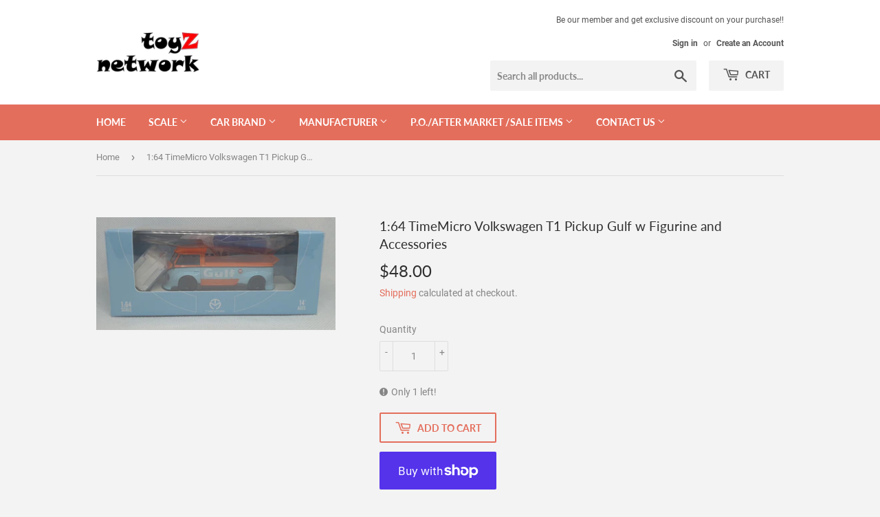

--- FILE ---
content_type: text/html; charset=utf-8
request_url: https://toyznetwork.com/products/1-64-timemicro-volkswagen-t1-pickup-gulf-w-figurine-and-accessories
body_size: 25318
content:
<!doctype html>
<!--[if lt IE 7]><html class="no-js lt-ie9 lt-ie8 lt-ie7" lang="en"> <![endif]-->
<!--[if IE 7]><html class="no-js lt-ie9 lt-ie8" lang="en"> <![endif]-->
<!--[if IE 8]><html class="no-js lt-ie9" lang="en"> <![endif]-->
<!--[if IE 9 ]><html class="ie9 no-js"> <![endif]-->
<!--[if (gt IE 9)|!(IE)]><!--> <html class="no-touch no-js"> <!--<![endif]-->
<head>
  <script>(function(H){H.className=H.className.replace(/\bno-js\b/,'js')})(document.documentElement)</script>
  <!-- Basic page needs ================================================== -->
  <meta charset="utf-8">
  <meta http-equiv="X-UA-Compatible" content="IE=edge,chrome=1">

  

  <!-- Title and description ================================================== -->
  <title>
  1:64 TimeMicro Volkswagen T1 Pickup Gulf w Figurine and Accessories &ndash; toyznetwork
  </title>

  

  <!-- Product meta ================================================== -->
  <!-- /snippets/social-meta-tags.liquid -->




<meta property="og:site_name" content="toyznetwork">
<meta property="og:url" content="https://toyznetwork.com/products/1-64-timemicro-volkswagen-t1-pickup-gulf-w-figurine-and-accessories">
<meta property="og:title" content="1:64 TimeMicro Volkswagen T1 Pickup Gulf w Figurine and Accessories">
<meta property="og:type" content="product">
<meta property="og:description" content="toyznetwork">

  <meta property="og:price:amount" content="48.00">
  <meta property="og:price:currency" content="SGD">

<meta property="og:image" content="http://toyznetwork.com/cdn/shop/files/20240118_181141_1200x1200.jpg?v=1705734178">
<meta property="og:image:secure_url" content="https://toyznetwork.com/cdn/shop/files/20240118_181141_1200x1200.jpg?v=1705734178">


<meta name="twitter:card" content="summary_large_image">
<meta name="twitter:title" content="1:64 TimeMicro Volkswagen T1 Pickup Gulf w Figurine and Accessories">
<meta name="twitter:description" content="toyznetwork">


  <!-- Helpers ================================================== -->
  <link rel="canonical" href="https://toyznetwork.com/products/1-64-timemicro-volkswagen-t1-pickup-gulf-w-figurine-and-accessories">
  <meta name="viewport" content="width=device-width,initial-scale=1">

  <!-- CSS ================================================== -->
  <link href="//toyznetwork.com/cdn/shop/t/2/assets/theme.scss.css?v=164185618611334802861743233332" rel="stylesheet" type="text/css" media="all" />

  <!-- Header hook for plugins ================================================== -->
  <script>window.performance && window.performance.mark && window.performance.mark('shopify.content_for_header.start');</script><meta id="shopify-digital-wallet" name="shopify-digital-wallet" content="/7509246025/digital_wallets/dialog">
<meta name="shopify-checkout-api-token" content="73afa074c8ab9d2cd49d8273849ff879">
<link rel="alternate" type="application/json+oembed" href="https://toyznetwork.com/products/1-64-timemicro-volkswagen-t1-pickup-gulf-w-figurine-and-accessories.oembed">
<script async="async" src="/checkouts/internal/preloads.js?locale=en-SG"></script>
<link rel="preconnect" href="https://shop.app" crossorigin="anonymous">
<script async="async" src="https://shop.app/checkouts/internal/preloads.js?locale=en-SG&shop_id=7509246025" crossorigin="anonymous"></script>
<script id="shopify-features" type="application/json">{"accessToken":"73afa074c8ab9d2cd49d8273849ff879","betas":["rich-media-storefront-analytics"],"domain":"toyznetwork.com","predictiveSearch":true,"shopId":7509246025,"locale":"en"}</script>
<script>var Shopify = Shopify || {};
Shopify.shop = "toyznetworksg.myshopify.com";
Shopify.locale = "en";
Shopify.currency = {"active":"SGD","rate":"1.0"};
Shopify.country = "SG";
Shopify.theme = {"name":"Supply","id":43392860233,"schema_name":"Supply","schema_version":"7.2.1","theme_store_id":679,"role":"main"};
Shopify.theme.handle = "null";
Shopify.theme.style = {"id":null,"handle":null};
Shopify.cdnHost = "toyznetwork.com/cdn";
Shopify.routes = Shopify.routes || {};
Shopify.routes.root = "/";</script>
<script type="module">!function(o){(o.Shopify=o.Shopify||{}).modules=!0}(window);</script>
<script>!function(o){function n(){var o=[];function n(){o.push(Array.prototype.slice.apply(arguments))}return n.q=o,n}var t=o.Shopify=o.Shopify||{};t.loadFeatures=n(),t.autoloadFeatures=n()}(window);</script>
<script>
  window.ShopifyPay = window.ShopifyPay || {};
  window.ShopifyPay.apiHost = "shop.app\/pay";
  window.ShopifyPay.redirectState = null;
</script>
<script id="shop-js-analytics" type="application/json">{"pageType":"product"}</script>
<script defer="defer" async type="module" src="//toyznetwork.com/cdn/shopifycloud/shop-js/modules/v2/client.init-shop-cart-sync_BT-GjEfc.en.esm.js"></script>
<script defer="defer" async type="module" src="//toyznetwork.com/cdn/shopifycloud/shop-js/modules/v2/chunk.common_D58fp_Oc.esm.js"></script>
<script defer="defer" async type="module" src="//toyznetwork.com/cdn/shopifycloud/shop-js/modules/v2/chunk.modal_xMitdFEc.esm.js"></script>
<script type="module">
  await import("//toyznetwork.com/cdn/shopifycloud/shop-js/modules/v2/client.init-shop-cart-sync_BT-GjEfc.en.esm.js");
await import("//toyznetwork.com/cdn/shopifycloud/shop-js/modules/v2/chunk.common_D58fp_Oc.esm.js");
await import("//toyznetwork.com/cdn/shopifycloud/shop-js/modules/v2/chunk.modal_xMitdFEc.esm.js");

  window.Shopify.SignInWithShop?.initShopCartSync?.({"fedCMEnabled":true,"windoidEnabled":true});

</script>
<script>
  window.Shopify = window.Shopify || {};
  if (!window.Shopify.featureAssets) window.Shopify.featureAssets = {};
  window.Shopify.featureAssets['shop-js'] = {"shop-cart-sync":["modules/v2/client.shop-cart-sync_DZOKe7Ll.en.esm.js","modules/v2/chunk.common_D58fp_Oc.esm.js","modules/v2/chunk.modal_xMitdFEc.esm.js"],"init-fed-cm":["modules/v2/client.init-fed-cm_B6oLuCjv.en.esm.js","modules/v2/chunk.common_D58fp_Oc.esm.js","modules/v2/chunk.modal_xMitdFEc.esm.js"],"shop-cash-offers":["modules/v2/client.shop-cash-offers_D2sdYoxE.en.esm.js","modules/v2/chunk.common_D58fp_Oc.esm.js","modules/v2/chunk.modal_xMitdFEc.esm.js"],"shop-login-button":["modules/v2/client.shop-login-button_QeVjl5Y3.en.esm.js","modules/v2/chunk.common_D58fp_Oc.esm.js","modules/v2/chunk.modal_xMitdFEc.esm.js"],"pay-button":["modules/v2/client.pay-button_DXTOsIq6.en.esm.js","modules/v2/chunk.common_D58fp_Oc.esm.js","modules/v2/chunk.modal_xMitdFEc.esm.js"],"shop-button":["modules/v2/client.shop-button_DQZHx9pm.en.esm.js","modules/v2/chunk.common_D58fp_Oc.esm.js","modules/v2/chunk.modal_xMitdFEc.esm.js"],"avatar":["modules/v2/client.avatar_BTnouDA3.en.esm.js"],"init-windoid":["modules/v2/client.init-windoid_CR1B-cfM.en.esm.js","modules/v2/chunk.common_D58fp_Oc.esm.js","modules/v2/chunk.modal_xMitdFEc.esm.js"],"init-shop-for-new-customer-accounts":["modules/v2/client.init-shop-for-new-customer-accounts_C_vY_xzh.en.esm.js","modules/v2/client.shop-login-button_QeVjl5Y3.en.esm.js","modules/v2/chunk.common_D58fp_Oc.esm.js","modules/v2/chunk.modal_xMitdFEc.esm.js"],"init-shop-email-lookup-coordinator":["modules/v2/client.init-shop-email-lookup-coordinator_BI7n9ZSv.en.esm.js","modules/v2/chunk.common_D58fp_Oc.esm.js","modules/v2/chunk.modal_xMitdFEc.esm.js"],"init-shop-cart-sync":["modules/v2/client.init-shop-cart-sync_BT-GjEfc.en.esm.js","modules/v2/chunk.common_D58fp_Oc.esm.js","modules/v2/chunk.modal_xMitdFEc.esm.js"],"shop-toast-manager":["modules/v2/client.shop-toast-manager_DiYdP3xc.en.esm.js","modules/v2/chunk.common_D58fp_Oc.esm.js","modules/v2/chunk.modal_xMitdFEc.esm.js"],"init-customer-accounts":["modules/v2/client.init-customer-accounts_D9ZNqS-Q.en.esm.js","modules/v2/client.shop-login-button_QeVjl5Y3.en.esm.js","modules/v2/chunk.common_D58fp_Oc.esm.js","modules/v2/chunk.modal_xMitdFEc.esm.js"],"init-customer-accounts-sign-up":["modules/v2/client.init-customer-accounts-sign-up_iGw4briv.en.esm.js","modules/v2/client.shop-login-button_QeVjl5Y3.en.esm.js","modules/v2/chunk.common_D58fp_Oc.esm.js","modules/v2/chunk.modal_xMitdFEc.esm.js"],"shop-follow-button":["modules/v2/client.shop-follow-button_CqMgW2wH.en.esm.js","modules/v2/chunk.common_D58fp_Oc.esm.js","modules/v2/chunk.modal_xMitdFEc.esm.js"],"checkout-modal":["modules/v2/client.checkout-modal_xHeaAweL.en.esm.js","modules/v2/chunk.common_D58fp_Oc.esm.js","modules/v2/chunk.modal_xMitdFEc.esm.js"],"shop-login":["modules/v2/client.shop-login_D91U-Q7h.en.esm.js","modules/v2/chunk.common_D58fp_Oc.esm.js","modules/v2/chunk.modal_xMitdFEc.esm.js"],"lead-capture":["modules/v2/client.lead-capture_BJmE1dJe.en.esm.js","modules/v2/chunk.common_D58fp_Oc.esm.js","modules/v2/chunk.modal_xMitdFEc.esm.js"],"payment-terms":["modules/v2/client.payment-terms_Ci9AEqFq.en.esm.js","modules/v2/chunk.common_D58fp_Oc.esm.js","modules/v2/chunk.modal_xMitdFEc.esm.js"]};
</script>
<script id="__st">var __st={"a":7509246025,"offset":28800,"reqid":"c40b89d7-c88b-4ff6-bf13-9ff9ed09927e-1769246979","pageurl":"toyznetwork.com\/products\/1-64-timemicro-volkswagen-t1-pickup-gulf-w-figurine-and-accessories","u":"aef9e9eaed88","p":"product","rtyp":"product","rid":8337877729501};</script>
<script>window.ShopifyPaypalV4VisibilityTracking = true;</script>
<script id="captcha-bootstrap">!function(){'use strict';const t='contact',e='account',n='new_comment',o=[[t,t],['blogs',n],['comments',n],[t,'customer']],c=[[e,'customer_login'],[e,'guest_login'],[e,'recover_customer_password'],[e,'create_customer']],r=t=>t.map((([t,e])=>`form[action*='/${t}']:not([data-nocaptcha='true']) input[name='form_type'][value='${e}']`)).join(','),a=t=>()=>t?[...document.querySelectorAll(t)].map((t=>t.form)):[];function s(){const t=[...o],e=r(t);return a(e)}const i='password',u='form_key',d=['recaptcha-v3-token','g-recaptcha-response','h-captcha-response',i],f=()=>{try{return window.sessionStorage}catch{return}},m='__shopify_v',_=t=>t.elements[u];function p(t,e,n=!1){try{const o=window.sessionStorage,c=JSON.parse(o.getItem(e)),{data:r}=function(t){const{data:e,action:n}=t;return t[m]||n?{data:e,action:n}:{data:t,action:n}}(c);for(const[e,n]of Object.entries(r))t.elements[e]&&(t.elements[e].value=n);n&&o.removeItem(e)}catch(o){console.error('form repopulation failed',{error:o})}}const l='form_type',E='cptcha';function T(t){t.dataset[E]=!0}const w=window,h=w.document,L='Shopify',v='ce_forms',y='captcha';let A=!1;((t,e)=>{const n=(g='f06e6c50-85a8-45c8-87d0-21a2b65856fe',I='https://cdn.shopify.com/shopifycloud/storefront-forms-hcaptcha/ce_storefront_forms_captcha_hcaptcha.v1.5.2.iife.js',D={infoText:'Protected by hCaptcha',privacyText:'Privacy',termsText:'Terms'},(t,e,n)=>{const o=w[L][v],c=o.bindForm;if(c)return c(t,g,e,D).then(n);var r;o.q.push([[t,g,e,D],n]),r=I,A||(h.body.append(Object.assign(h.createElement('script'),{id:'captcha-provider',async:!0,src:r})),A=!0)});var g,I,D;w[L]=w[L]||{},w[L][v]=w[L][v]||{},w[L][v].q=[],w[L][y]=w[L][y]||{},w[L][y].protect=function(t,e){n(t,void 0,e),T(t)},Object.freeze(w[L][y]),function(t,e,n,w,h,L){const[v,y,A,g]=function(t,e,n){const i=e?o:[],u=t?c:[],d=[...i,...u],f=r(d),m=r(i),_=r(d.filter((([t,e])=>n.includes(e))));return[a(f),a(m),a(_),s()]}(w,h,L),I=t=>{const e=t.target;return e instanceof HTMLFormElement?e:e&&e.form},D=t=>v().includes(t);t.addEventListener('submit',(t=>{const e=I(t);if(!e)return;const n=D(e)&&!e.dataset.hcaptchaBound&&!e.dataset.recaptchaBound,o=_(e),c=g().includes(e)&&(!o||!o.value);(n||c)&&t.preventDefault(),c&&!n&&(function(t){try{if(!f())return;!function(t){const e=f();if(!e)return;const n=_(t);if(!n)return;const o=n.value;o&&e.removeItem(o)}(t);const e=Array.from(Array(32),(()=>Math.random().toString(36)[2])).join('');!function(t,e){_(t)||t.append(Object.assign(document.createElement('input'),{type:'hidden',name:u})),t.elements[u].value=e}(t,e),function(t,e){const n=f();if(!n)return;const o=[...t.querySelectorAll(`input[type='${i}']`)].map((({name:t})=>t)),c=[...d,...o],r={};for(const[a,s]of new FormData(t).entries())c.includes(a)||(r[a]=s);n.setItem(e,JSON.stringify({[m]:1,action:t.action,data:r}))}(t,e)}catch(e){console.error('failed to persist form',e)}}(e),e.submit())}));const S=(t,e)=>{t&&!t.dataset[E]&&(n(t,e.some((e=>e===t))),T(t))};for(const o of['focusin','change'])t.addEventListener(o,(t=>{const e=I(t);D(e)&&S(e,y())}));const B=e.get('form_key'),M=e.get(l),P=B&&M;t.addEventListener('DOMContentLoaded',(()=>{const t=y();if(P)for(const e of t)e.elements[l].value===M&&p(e,B);[...new Set([...A(),...v().filter((t=>'true'===t.dataset.shopifyCaptcha))])].forEach((e=>S(e,t)))}))}(h,new URLSearchParams(w.location.search),n,t,e,['guest_login'])})(!0,!0)}();</script>
<script integrity="sha256-4kQ18oKyAcykRKYeNunJcIwy7WH5gtpwJnB7kiuLZ1E=" data-source-attribution="shopify.loadfeatures" defer="defer" src="//toyznetwork.com/cdn/shopifycloud/storefront/assets/storefront/load_feature-a0a9edcb.js" crossorigin="anonymous"></script>
<script crossorigin="anonymous" defer="defer" src="//toyznetwork.com/cdn/shopifycloud/storefront/assets/shopify_pay/storefront-65b4c6d7.js?v=20250812"></script>
<script data-source-attribution="shopify.dynamic_checkout.dynamic.init">var Shopify=Shopify||{};Shopify.PaymentButton=Shopify.PaymentButton||{isStorefrontPortableWallets:!0,init:function(){window.Shopify.PaymentButton.init=function(){};var t=document.createElement("script");t.src="https://toyznetwork.com/cdn/shopifycloud/portable-wallets/latest/portable-wallets.en.js",t.type="module",document.head.appendChild(t)}};
</script>
<script data-source-attribution="shopify.dynamic_checkout.buyer_consent">
  function portableWalletsHideBuyerConsent(e){var t=document.getElementById("shopify-buyer-consent"),n=document.getElementById("shopify-subscription-policy-button");t&&n&&(t.classList.add("hidden"),t.setAttribute("aria-hidden","true"),n.removeEventListener("click",e))}function portableWalletsShowBuyerConsent(e){var t=document.getElementById("shopify-buyer-consent"),n=document.getElementById("shopify-subscription-policy-button");t&&n&&(t.classList.remove("hidden"),t.removeAttribute("aria-hidden"),n.addEventListener("click",e))}window.Shopify?.PaymentButton&&(window.Shopify.PaymentButton.hideBuyerConsent=portableWalletsHideBuyerConsent,window.Shopify.PaymentButton.showBuyerConsent=portableWalletsShowBuyerConsent);
</script>
<script>
  function portableWalletsCleanup(e){e&&e.src&&console.error("Failed to load portable wallets script "+e.src);var t=document.querySelectorAll("shopify-accelerated-checkout .shopify-payment-button__skeleton, shopify-accelerated-checkout-cart .wallet-cart-button__skeleton"),e=document.getElementById("shopify-buyer-consent");for(let e=0;e<t.length;e++)t[e].remove();e&&e.remove()}function portableWalletsNotLoadedAsModule(e){e instanceof ErrorEvent&&"string"==typeof e.message&&e.message.includes("import.meta")&&"string"==typeof e.filename&&e.filename.includes("portable-wallets")&&(window.removeEventListener("error",portableWalletsNotLoadedAsModule),window.Shopify.PaymentButton.failedToLoad=e,"loading"===document.readyState?document.addEventListener("DOMContentLoaded",window.Shopify.PaymentButton.init):window.Shopify.PaymentButton.init())}window.addEventListener("error",portableWalletsNotLoadedAsModule);
</script>

<script type="module" src="https://toyznetwork.com/cdn/shopifycloud/portable-wallets/latest/portable-wallets.en.js" onError="portableWalletsCleanup(this)" crossorigin="anonymous"></script>
<script nomodule>
  document.addEventListener("DOMContentLoaded", portableWalletsCleanup);
</script>

<script id='scb4127' type='text/javascript' async='' src='https://toyznetwork.com/cdn/shopifycloud/privacy-banner/storefront-banner.js'></script><link id="shopify-accelerated-checkout-styles" rel="stylesheet" media="screen" href="https://toyznetwork.com/cdn/shopifycloud/portable-wallets/latest/accelerated-checkout-backwards-compat.css" crossorigin="anonymous">
<style id="shopify-accelerated-checkout-cart">
        #shopify-buyer-consent {
  margin-top: 1em;
  display: inline-block;
  width: 100%;
}

#shopify-buyer-consent.hidden {
  display: none;
}

#shopify-subscription-policy-button {
  background: none;
  border: none;
  padding: 0;
  text-decoration: underline;
  font-size: inherit;
  cursor: pointer;
}

#shopify-subscription-policy-button::before {
  box-shadow: none;
}

      </style>

<script>window.performance && window.performance.mark && window.performance.mark('shopify.content_for_header.end');</script>

  

<!--[if lt IE 9]>
<script src="//cdnjs.cloudflare.com/ajax/libs/html5shiv/3.7.2/html5shiv.min.js" type="text/javascript"></script>
<![endif]-->
<!--[if (lte IE 9) ]><script src="//toyznetwork.com/cdn/shop/t/2/assets/match-media.min.js?v=115" type="text/javascript"></script><![endif]-->


  
  

  <script src="//toyznetwork.com/cdn/shop/t/2/assets/jquery-2.2.3.min.js?v=58211863146907186831542095060" type="text/javascript"></script>

  <!--[if (gt IE 9)|!(IE)]><!--><script src="//toyznetwork.com/cdn/shop/t/2/assets/lazysizes.min.js?v=8147953233334221341542095060" async="async"></script><!--<![endif]-->
  <!--[if lte IE 9]><script src="//toyznetwork.com/cdn/shop/t/2/assets/lazysizes.min.js?v=8147953233334221341542095060"></script><![endif]-->

  <!--[if (gt IE 9)|!(IE)]><!--><script src="//toyznetwork.com/cdn/shop/t/2/assets/vendor.js?v=23204533626406551281542095060" defer="defer"></script><!--<![endif]-->
  <!--[if lte IE 9]><script src="//toyznetwork.com/cdn/shop/t/2/assets/vendor.js?v=23204533626406551281542095060"></script><![endif]-->

  <!--[if (gt IE 9)|!(IE)]><!--><script src="//toyznetwork.com/cdn/shop/t/2/assets/theme.js?v=39387822412507785981542095068" defer="defer"></script><!--<![endif]-->
  <!--[if lte IE 9]><script src="//toyznetwork.com/cdn/shop/t/2/assets/theme.js?v=39387822412507785981542095068"></script><![endif]-->



<script>
window.mlvedaShopCurrency = "SGD";
window.shopCurrency = "SGD";
window.supported_currencies = "SGD USD EUR CNY MYR HKD";
</script><!-- BEGIN app block: shopify://apps/blockify-fraud-filter/blocks/app_embed/2e3e0ba5-0e70-447a-9ec5-3bf76b5ef12e --> 
 
 
    <script>
        window.blockifyShopIdentifier = "toyznetworksg.myshopify.com";
        window.ipBlockerMetafields = "{\"showOverlayByPass\":false,\"disableSpyExtensions\":false,\"blockUnknownBots\":false,\"activeApp\":true,\"blockByMetafield\":true,\"visitorAnalytic\":false,\"showWatermark\":true,\"token\":\"eyJhbGciOiJIUzI1NiIsInR5cCI6IkpXVCJ9.eyJpZGVudGlmaWVySWQiOiJ0b3l6bmV0d29ya3NnLm15c2hvcGlmeS5jb20iLCJpYXQiOjE3NDMyMzMyMTF9.SmTVGZh0Gdr-qjpGS9q279LA_y5IiFqqmlISzQvCkvI\"}";
        window.blockifyRules = "{\"whitelist\":[],\"blacklist\":[]}";
        window.ipblockerBlockTemplate = "{\"customCss\":\"#blockify---container{--bg-blockify: #fff;position:relative}#blockify---container::after{content:'';position:absolute;inset:0;background-repeat:no-repeat !important;background-size:cover !important;background:var(--bg-blockify);z-index:0}#blockify---container #blockify---container__inner{display:flex;flex-direction:column;align-items:center;position:relative;z-index:1}#blockify---container #blockify---container__inner #blockify-block-content{display:flex;flex-direction:column;align-items:center;text-align:center}#blockify---container #blockify---container__inner #blockify-block-content #blockify-block-superTitle{display:none !important}#blockify---container #blockify---container__inner #blockify-block-content #blockify-block-title{font-size:313%;font-weight:bold;margin-top:1em}@media only screen and (min-width: 768px) and (max-width: 1199px){#blockify---container #blockify---container__inner #blockify-block-content #blockify-block-title{font-size:188%}}@media only screen and (max-width: 767px){#blockify---container #blockify---container__inner #blockify-block-content #blockify-block-title{font-size:107%}}#blockify---container #blockify---container__inner #blockify-block-content #blockify-block-description{font-size:125%;margin:1.5em;line-height:1.5}@media only screen and (min-width: 768px) and (max-width: 1199px){#blockify---container #blockify---container__inner #blockify-block-content #blockify-block-description{font-size:88%}}@media only screen and (max-width: 767px){#blockify---container #blockify---container__inner #blockify-block-content #blockify-block-description{font-size:107%}}#blockify---container #blockify---container__inner #blockify-block-content #blockify-block-description #blockify-block-text-blink{display:none !important}#blockify---container #blockify---container__inner #blockify-logo-block-image{position:relative;width:400px;height:auto;max-height:300px}@media only screen and (max-width: 767px){#blockify---container #blockify---container__inner #blockify-logo-block-image{width:200px}}#blockify---container #blockify---container__inner #blockify-logo-block-image::before{content:'';display:block;padding-bottom:56.2%}#blockify---container #blockify---container__inner #blockify-logo-block-image img{position:absolute;top:0;left:0;width:100%;height:100%;object-fit:contain}\\n\",\"logoImage\":{\"active\":true,\"value\":\"https:\/\/storage.synctrack.io\/megamind-fraud\/assets\/default-thumbnail.png\",\"altText\":\"Red octagonal stop sign with a black hand symbol in the center, indicating a warning or prohibition\"},\"superTitle\":{\"active\":false,\"text\":\"403\",\"color\":\"#899df1\"},\"title\":{\"active\":true,\"text\":\"Access Denied\",\"color\":\"#000\"},\"description\":{\"active\":true,\"text\":\"The site owner may have set restrictions that prevent you from accessing the site. Please contact the site owner for access.\",\"color\":\"#000\"},\"background\":{\"active\":true,\"value\":\"#fff\",\"type\":\"1\",\"colorFrom\":null,\"colorTo\":null}}";

        
            window.blockifyProductCollections = [92299984969,83697303625,94471815241,399056568541,85943484489];
        
    </script>
<link href="https://cdn.shopify.com/extensions/019bea0a-6f63-7f1b-93b2-6770ff27b19c/blockify-shopify-289/assets/blockify-embed.min.js" as="script" type="text/javascript" rel="preload"><link href="https://cdn.shopify.com/extensions/019bea0a-6f63-7f1b-93b2-6770ff27b19c/blockify-shopify-289/assets/prevent-bypass-script.min.js" as="script" type="text/javascript" rel="preload">
<script type="text/javascript">
    window.blockifyBaseUrl = 'https://fraud.blockifyapp.com/s/api';
    window.blockifyPublicUrl = 'https://fraud.blockifyapp.com/s/api/public';
    window.bucketUrl = 'https://storage.synctrack.io/megamind-fraud';
    window.storefrontApiUrl  = 'https://fraud.blockifyapp.com/p/api';
</script>
<script type="text/javascript">
  window.blockifyChecking = true;
</script>
<script id="blockifyScriptByPass" type="text/javascript" src=https://cdn.shopify.com/extensions/019bea0a-6f63-7f1b-93b2-6770ff27b19c/blockify-shopify-289/assets/prevent-bypass-script.min.js async></script>
<script id="blockifyScriptTag" type="text/javascript" src=https://cdn.shopify.com/extensions/019bea0a-6f63-7f1b-93b2-6770ff27b19c/blockify-shopify-289/assets/blockify-embed.min.js async></script>


<!-- END app block --><link href="https://monorail-edge.shopifysvc.com" rel="dns-prefetch">
<script>(function(){if ("sendBeacon" in navigator && "performance" in window) {try {var session_token_from_headers = performance.getEntriesByType('navigation')[0].serverTiming.find(x => x.name == '_s').description;} catch {var session_token_from_headers = undefined;}var session_cookie_matches = document.cookie.match(/_shopify_s=([^;]*)/);var session_token_from_cookie = session_cookie_matches && session_cookie_matches.length === 2 ? session_cookie_matches[1] : "";var session_token = session_token_from_headers || session_token_from_cookie || "";function handle_abandonment_event(e) {var entries = performance.getEntries().filter(function(entry) {return /monorail-edge.shopifysvc.com/.test(entry.name);});if (!window.abandonment_tracked && entries.length === 0) {window.abandonment_tracked = true;var currentMs = Date.now();var navigation_start = performance.timing.navigationStart;var payload = {shop_id: 7509246025,url: window.location.href,navigation_start,duration: currentMs - navigation_start,session_token,page_type: "product"};window.navigator.sendBeacon("https://monorail-edge.shopifysvc.com/v1/produce", JSON.stringify({schema_id: "online_store_buyer_site_abandonment/1.1",payload: payload,metadata: {event_created_at_ms: currentMs,event_sent_at_ms: currentMs}}));}}window.addEventListener('pagehide', handle_abandonment_event);}}());</script>
<script id="web-pixels-manager-setup">(function e(e,d,r,n,o){if(void 0===o&&(o={}),!Boolean(null===(a=null===(i=window.Shopify)||void 0===i?void 0:i.analytics)||void 0===a?void 0:a.replayQueue)){var i,a;window.Shopify=window.Shopify||{};var t=window.Shopify;t.analytics=t.analytics||{};var s=t.analytics;s.replayQueue=[],s.publish=function(e,d,r){return s.replayQueue.push([e,d,r]),!0};try{self.performance.mark("wpm:start")}catch(e){}var l=function(){var e={modern:/Edge?\/(1{2}[4-9]|1[2-9]\d|[2-9]\d{2}|\d{4,})\.\d+(\.\d+|)|Firefox\/(1{2}[4-9]|1[2-9]\d|[2-9]\d{2}|\d{4,})\.\d+(\.\d+|)|Chrom(ium|e)\/(9{2}|\d{3,})\.\d+(\.\d+|)|(Maci|X1{2}).+ Version\/(15\.\d+|(1[6-9]|[2-9]\d|\d{3,})\.\d+)([,.]\d+|)( \(\w+\)|)( Mobile\/\w+|) Safari\/|Chrome.+OPR\/(9{2}|\d{3,})\.\d+\.\d+|(CPU[ +]OS|iPhone[ +]OS|CPU[ +]iPhone|CPU IPhone OS|CPU iPad OS)[ +]+(15[._]\d+|(1[6-9]|[2-9]\d|\d{3,})[._]\d+)([._]\d+|)|Android:?[ /-](13[3-9]|1[4-9]\d|[2-9]\d{2}|\d{4,})(\.\d+|)(\.\d+|)|Android.+Firefox\/(13[5-9]|1[4-9]\d|[2-9]\d{2}|\d{4,})\.\d+(\.\d+|)|Android.+Chrom(ium|e)\/(13[3-9]|1[4-9]\d|[2-9]\d{2}|\d{4,})\.\d+(\.\d+|)|SamsungBrowser\/([2-9]\d|\d{3,})\.\d+/,legacy:/Edge?\/(1[6-9]|[2-9]\d|\d{3,})\.\d+(\.\d+|)|Firefox\/(5[4-9]|[6-9]\d|\d{3,})\.\d+(\.\d+|)|Chrom(ium|e)\/(5[1-9]|[6-9]\d|\d{3,})\.\d+(\.\d+|)([\d.]+$|.*Safari\/(?![\d.]+ Edge\/[\d.]+$))|(Maci|X1{2}).+ Version\/(10\.\d+|(1[1-9]|[2-9]\d|\d{3,})\.\d+)([,.]\d+|)( \(\w+\)|)( Mobile\/\w+|) Safari\/|Chrome.+OPR\/(3[89]|[4-9]\d|\d{3,})\.\d+\.\d+|(CPU[ +]OS|iPhone[ +]OS|CPU[ +]iPhone|CPU IPhone OS|CPU iPad OS)[ +]+(10[._]\d+|(1[1-9]|[2-9]\d|\d{3,})[._]\d+)([._]\d+|)|Android:?[ /-](13[3-9]|1[4-9]\d|[2-9]\d{2}|\d{4,})(\.\d+|)(\.\d+|)|Mobile Safari.+OPR\/([89]\d|\d{3,})\.\d+\.\d+|Android.+Firefox\/(13[5-9]|1[4-9]\d|[2-9]\d{2}|\d{4,})\.\d+(\.\d+|)|Android.+Chrom(ium|e)\/(13[3-9]|1[4-9]\d|[2-9]\d{2}|\d{4,})\.\d+(\.\d+|)|Android.+(UC? ?Browser|UCWEB|U3)[ /]?(15\.([5-9]|\d{2,})|(1[6-9]|[2-9]\d|\d{3,})\.\d+)\.\d+|SamsungBrowser\/(5\.\d+|([6-9]|\d{2,})\.\d+)|Android.+MQ{2}Browser\/(14(\.(9|\d{2,})|)|(1[5-9]|[2-9]\d|\d{3,})(\.\d+|))(\.\d+|)|K[Aa][Ii]OS\/(3\.\d+|([4-9]|\d{2,})\.\d+)(\.\d+|)/},d=e.modern,r=e.legacy,n=navigator.userAgent;return n.match(d)?"modern":n.match(r)?"legacy":"unknown"}(),u="modern"===l?"modern":"legacy",c=(null!=n?n:{modern:"",legacy:""})[u],f=function(e){return[e.baseUrl,"/wpm","/b",e.hashVersion,"modern"===e.buildTarget?"m":"l",".js"].join("")}({baseUrl:d,hashVersion:r,buildTarget:u}),m=function(e){var d=e.version,r=e.bundleTarget,n=e.surface,o=e.pageUrl,i=e.monorailEndpoint;return{emit:function(e){var a=e.status,t=e.errorMsg,s=(new Date).getTime(),l=JSON.stringify({metadata:{event_sent_at_ms:s},events:[{schema_id:"web_pixels_manager_load/3.1",payload:{version:d,bundle_target:r,page_url:o,status:a,surface:n,error_msg:t},metadata:{event_created_at_ms:s}}]});if(!i)return console&&console.warn&&console.warn("[Web Pixels Manager] No Monorail endpoint provided, skipping logging."),!1;try{return self.navigator.sendBeacon.bind(self.navigator)(i,l)}catch(e){}var u=new XMLHttpRequest;try{return u.open("POST",i,!0),u.setRequestHeader("Content-Type","text/plain"),u.send(l),!0}catch(e){return console&&console.warn&&console.warn("[Web Pixels Manager] Got an unhandled error while logging to Monorail."),!1}}}}({version:r,bundleTarget:l,surface:e.surface,pageUrl:self.location.href,monorailEndpoint:e.monorailEndpoint});try{o.browserTarget=l,function(e){var d=e.src,r=e.async,n=void 0===r||r,o=e.onload,i=e.onerror,a=e.sri,t=e.scriptDataAttributes,s=void 0===t?{}:t,l=document.createElement("script"),u=document.querySelector("head"),c=document.querySelector("body");if(l.async=n,l.src=d,a&&(l.integrity=a,l.crossOrigin="anonymous"),s)for(var f in s)if(Object.prototype.hasOwnProperty.call(s,f))try{l.dataset[f]=s[f]}catch(e){}if(o&&l.addEventListener("load",o),i&&l.addEventListener("error",i),u)u.appendChild(l);else{if(!c)throw new Error("Did not find a head or body element to append the script");c.appendChild(l)}}({src:f,async:!0,onload:function(){if(!function(){var e,d;return Boolean(null===(d=null===(e=window.Shopify)||void 0===e?void 0:e.analytics)||void 0===d?void 0:d.initialized)}()){var d=window.webPixelsManager.init(e)||void 0;if(d){var r=window.Shopify.analytics;r.replayQueue.forEach((function(e){var r=e[0],n=e[1],o=e[2];d.publishCustomEvent(r,n,o)})),r.replayQueue=[],r.publish=d.publishCustomEvent,r.visitor=d.visitor,r.initialized=!0}}},onerror:function(){return m.emit({status:"failed",errorMsg:"".concat(f," has failed to load")})},sri:function(e){var d=/^sha384-[A-Za-z0-9+/=]+$/;return"string"==typeof e&&d.test(e)}(c)?c:"",scriptDataAttributes:o}),m.emit({status:"loading"})}catch(e){m.emit({status:"failed",errorMsg:(null==e?void 0:e.message)||"Unknown error"})}}})({shopId: 7509246025,storefrontBaseUrl: "https://toyznetwork.com",extensionsBaseUrl: "https://extensions.shopifycdn.com/cdn/shopifycloud/web-pixels-manager",monorailEndpoint: "https://monorail-edge.shopifysvc.com/unstable/produce_batch",surface: "storefront-renderer",enabledBetaFlags: ["2dca8a86"],webPixelsConfigList: [{"id":"shopify-app-pixel","configuration":"{}","eventPayloadVersion":"v1","runtimeContext":"STRICT","scriptVersion":"0450","apiClientId":"shopify-pixel","type":"APP","privacyPurposes":["ANALYTICS","MARKETING"]},{"id":"shopify-custom-pixel","eventPayloadVersion":"v1","runtimeContext":"LAX","scriptVersion":"0450","apiClientId":"shopify-pixel","type":"CUSTOM","privacyPurposes":["ANALYTICS","MARKETING"]}],isMerchantRequest: false,initData: {"shop":{"name":"toyznetwork","paymentSettings":{"currencyCode":"SGD"},"myshopifyDomain":"toyznetworksg.myshopify.com","countryCode":"SG","storefrontUrl":"https:\/\/toyznetwork.com"},"customer":null,"cart":null,"checkout":null,"productVariants":[{"price":{"amount":48.0,"currencyCode":"SGD"},"product":{"title":"1:64 TimeMicro Volkswagen T1 Pickup Gulf w Figurine and Accessories","vendor":"toyznetwork","id":"8337877729501","untranslatedTitle":"1:64 TimeMicro Volkswagen T1 Pickup Gulf w Figurine and Accessories","url":"\/products\/1-64-timemicro-volkswagen-t1-pickup-gulf-w-figurine-and-accessories","type":""},"id":"44469187281117","image":{"src":"\/\/toyznetwork.com\/cdn\/shop\/files\/20240118_181141.jpg?v=1705734178"},"sku":null,"title":"Default Title","untranslatedTitle":"Default Title"}],"purchasingCompany":null},},"https://toyznetwork.com/cdn","fcfee988w5aeb613cpc8e4bc33m6693e112",{"modern":"","legacy":""},{"shopId":"7509246025","storefrontBaseUrl":"https:\/\/toyznetwork.com","extensionBaseUrl":"https:\/\/extensions.shopifycdn.com\/cdn\/shopifycloud\/web-pixels-manager","surface":"storefront-renderer","enabledBetaFlags":"[\"2dca8a86\"]","isMerchantRequest":"false","hashVersion":"fcfee988w5aeb613cpc8e4bc33m6693e112","publish":"custom","events":"[[\"page_viewed\",{}],[\"product_viewed\",{\"productVariant\":{\"price\":{\"amount\":48.0,\"currencyCode\":\"SGD\"},\"product\":{\"title\":\"1:64 TimeMicro Volkswagen T1 Pickup Gulf w Figurine and Accessories\",\"vendor\":\"toyznetwork\",\"id\":\"8337877729501\",\"untranslatedTitle\":\"1:64 TimeMicro Volkswagen T1 Pickup Gulf w Figurine and Accessories\",\"url\":\"\/products\/1-64-timemicro-volkswagen-t1-pickup-gulf-w-figurine-and-accessories\",\"type\":\"\"},\"id\":\"44469187281117\",\"image\":{\"src\":\"\/\/toyznetwork.com\/cdn\/shop\/files\/20240118_181141.jpg?v=1705734178\"},\"sku\":null,\"title\":\"Default Title\",\"untranslatedTitle\":\"Default Title\"}}]]"});</script><script>
  window.ShopifyAnalytics = window.ShopifyAnalytics || {};
  window.ShopifyAnalytics.meta = window.ShopifyAnalytics.meta || {};
  window.ShopifyAnalytics.meta.currency = 'SGD';
  var meta = {"product":{"id":8337877729501,"gid":"gid:\/\/shopify\/Product\/8337877729501","vendor":"toyznetwork","type":"","handle":"1-64-timemicro-volkswagen-t1-pickup-gulf-w-figurine-and-accessories","variants":[{"id":44469187281117,"price":4800,"name":"1:64 TimeMicro Volkswagen T1 Pickup Gulf w Figurine and Accessories","public_title":null,"sku":null}],"remote":false},"page":{"pageType":"product","resourceType":"product","resourceId":8337877729501,"requestId":"c40b89d7-c88b-4ff6-bf13-9ff9ed09927e-1769246979"}};
  for (var attr in meta) {
    window.ShopifyAnalytics.meta[attr] = meta[attr];
  }
</script>
<script class="analytics">
  (function () {
    var customDocumentWrite = function(content) {
      var jquery = null;

      if (window.jQuery) {
        jquery = window.jQuery;
      } else if (window.Checkout && window.Checkout.$) {
        jquery = window.Checkout.$;
      }

      if (jquery) {
        jquery('body').append(content);
      }
    };

    var hasLoggedConversion = function(token) {
      if (token) {
        return document.cookie.indexOf('loggedConversion=' + token) !== -1;
      }
      return false;
    }

    var setCookieIfConversion = function(token) {
      if (token) {
        var twoMonthsFromNow = new Date(Date.now());
        twoMonthsFromNow.setMonth(twoMonthsFromNow.getMonth() + 2);

        document.cookie = 'loggedConversion=' + token + '; expires=' + twoMonthsFromNow;
      }
    }

    var trekkie = window.ShopifyAnalytics.lib = window.trekkie = window.trekkie || [];
    if (trekkie.integrations) {
      return;
    }
    trekkie.methods = [
      'identify',
      'page',
      'ready',
      'track',
      'trackForm',
      'trackLink'
    ];
    trekkie.factory = function(method) {
      return function() {
        var args = Array.prototype.slice.call(arguments);
        args.unshift(method);
        trekkie.push(args);
        return trekkie;
      };
    };
    for (var i = 0; i < trekkie.methods.length; i++) {
      var key = trekkie.methods[i];
      trekkie[key] = trekkie.factory(key);
    }
    trekkie.load = function(config) {
      trekkie.config = config || {};
      trekkie.config.initialDocumentCookie = document.cookie;
      var first = document.getElementsByTagName('script')[0];
      var script = document.createElement('script');
      script.type = 'text/javascript';
      script.onerror = function(e) {
        var scriptFallback = document.createElement('script');
        scriptFallback.type = 'text/javascript';
        scriptFallback.onerror = function(error) {
                var Monorail = {
      produce: function produce(monorailDomain, schemaId, payload) {
        var currentMs = new Date().getTime();
        var event = {
          schema_id: schemaId,
          payload: payload,
          metadata: {
            event_created_at_ms: currentMs,
            event_sent_at_ms: currentMs
          }
        };
        return Monorail.sendRequest("https://" + monorailDomain + "/v1/produce", JSON.stringify(event));
      },
      sendRequest: function sendRequest(endpointUrl, payload) {
        // Try the sendBeacon API
        if (window && window.navigator && typeof window.navigator.sendBeacon === 'function' && typeof window.Blob === 'function' && !Monorail.isIos12()) {
          var blobData = new window.Blob([payload], {
            type: 'text/plain'
          });

          if (window.navigator.sendBeacon(endpointUrl, blobData)) {
            return true;
          } // sendBeacon was not successful

        } // XHR beacon

        var xhr = new XMLHttpRequest();

        try {
          xhr.open('POST', endpointUrl);
          xhr.setRequestHeader('Content-Type', 'text/plain');
          xhr.send(payload);
        } catch (e) {
          console.log(e);
        }

        return false;
      },
      isIos12: function isIos12() {
        return window.navigator.userAgent.lastIndexOf('iPhone; CPU iPhone OS 12_') !== -1 || window.navigator.userAgent.lastIndexOf('iPad; CPU OS 12_') !== -1;
      }
    };
    Monorail.produce('monorail-edge.shopifysvc.com',
      'trekkie_storefront_load_errors/1.1',
      {shop_id: 7509246025,
      theme_id: 43392860233,
      app_name: "storefront",
      context_url: window.location.href,
      source_url: "//toyznetwork.com/cdn/s/trekkie.storefront.8d95595f799fbf7e1d32231b9a28fd43b70c67d3.min.js"});

        };
        scriptFallback.async = true;
        scriptFallback.src = '//toyznetwork.com/cdn/s/trekkie.storefront.8d95595f799fbf7e1d32231b9a28fd43b70c67d3.min.js';
        first.parentNode.insertBefore(scriptFallback, first);
      };
      script.async = true;
      script.src = '//toyznetwork.com/cdn/s/trekkie.storefront.8d95595f799fbf7e1d32231b9a28fd43b70c67d3.min.js';
      first.parentNode.insertBefore(script, first);
    };
    trekkie.load(
      {"Trekkie":{"appName":"storefront","development":false,"defaultAttributes":{"shopId":7509246025,"isMerchantRequest":null,"themeId":43392860233,"themeCityHash":"4222245247318540963","contentLanguage":"en","currency":"SGD","eventMetadataId":"a4775d44-5e30-4d24-bc88-64c967dbadbc"},"isServerSideCookieWritingEnabled":true,"monorailRegion":"shop_domain","enabledBetaFlags":["65f19447"]},"Session Attribution":{},"S2S":{"facebookCapiEnabled":false,"source":"trekkie-storefront-renderer","apiClientId":580111}}
    );

    var loaded = false;
    trekkie.ready(function() {
      if (loaded) return;
      loaded = true;

      window.ShopifyAnalytics.lib = window.trekkie;

      var originalDocumentWrite = document.write;
      document.write = customDocumentWrite;
      try { window.ShopifyAnalytics.merchantGoogleAnalytics.call(this); } catch(error) {};
      document.write = originalDocumentWrite;

      window.ShopifyAnalytics.lib.page(null,{"pageType":"product","resourceType":"product","resourceId":8337877729501,"requestId":"c40b89d7-c88b-4ff6-bf13-9ff9ed09927e-1769246979","shopifyEmitted":true});

      var match = window.location.pathname.match(/checkouts\/(.+)\/(thank_you|post_purchase)/)
      var token = match? match[1]: undefined;
      if (!hasLoggedConversion(token)) {
        setCookieIfConversion(token);
        window.ShopifyAnalytics.lib.track("Viewed Product",{"currency":"SGD","variantId":44469187281117,"productId":8337877729501,"productGid":"gid:\/\/shopify\/Product\/8337877729501","name":"1:64 TimeMicro Volkswagen T1 Pickup Gulf w Figurine and Accessories","price":"48.00","sku":null,"brand":"toyznetwork","variant":null,"category":"","nonInteraction":true,"remote":false},undefined,undefined,{"shopifyEmitted":true});
      window.ShopifyAnalytics.lib.track("monorail:\/\/trekkie_storefront_viewed_product\/1.1",{"currency":"SGD","variantId":44469187281117,"productId":8337877729501,"productGid":"gid:\/\/shopify\/Product\/8337877729501","name":"1:64 TimeMicro Volkswagen T1 Pickup Gulf w Figurine and Accessories","price":"48.00","sku":null,"brand":"toyznetwork","variant":null,"category":"","nonInteraction":true,"remote":false,"referer":"https:\/\/toyznetwork.com\/products\/1-64-timemicro-volkswagen-t1-pickup-gulf-w-figurine-and-accessories"});
      }
    });


        var eventsListenerScript = document.createElement('script');
        eventsListenerScript.async = true;
        eventsListenerScript.src = "//toyznetwork.com/cdn/shopifycloud/storefront/assets/shop_events_listener-3da45d37.js";
        document.getElementsByTagName('head')[0].appendChild(eventsListenerScript);

})();</script>
<script
  defer
  src="https://toyznetwork.com/cdn/shopifycloud/perf-kit/shopify-perf-kit-3.0.4.min.js"
  data-application="storefront-renderer"
  data-shop-id="7509246025"
  data-render-region="gcp-us-east1"
  data-page-type="product"
  data-theme-instance-id="43392860233"
  data-theme-name="Supply"
  data-theme-version="7.2.1"
  data-monorail-region="shop_domain"
  data-resource-timing-sampling-rate="10"
  data-shs="true"
  data-shs-beacon="true"
  data-shs-export-with-fetch="true"
  data-shs-logs-sample-rate="1"
  data-shs-beacon-endpoint="https://toyznetwork.com/api/collect"
></script>
</head>

<body id="1-64-timemicro-volkswagen-t1-pickup-gulf-w-figurine-and-accessories" class="template-product" >

  <div id="shopify-section-header" class="shopify-section header-section"><header class="site-header" role="banner" data-section-id="header" data-section-type="header-section">
  <div class="wrapper">

    <div class="grid--full">
      <div class="grid-item large--one-half">
        
          <div class="h1 header-logo" itemscope itemtype="http://schema.org/Organization">
        
          
          

          <a href="/" itemprop="url">
            <div class="lazyload__image-wrapper no-js header-logo__image" style="max-width:150px;">
              <div style="padding-top:38.333333333333336%;">
                <img class="lazyload js"
                  data-src="//toyznetwork.com/cdn/shop/files/toyZ_network_logo_67d5d18a-7bb3-4b1c-8eb5-395d371c782f_{width}x.png?v=1613175181"
                  data-widths="[180, 360, 540, 720, 900, 1080, 1296, 1512, 1728, 2048]"
                  data-aspectratio="2.608695652173913"
                  data-sizes="auto"
                  alt="toyznetwork"
                  style="width:150px;">
              </div>
            </div>
            <noscript>
              
              <img src="//toyznetwork.com/cdn/shop/files/toyZ_network_logo_67d5d18a-7bb3-4b1c-8eb5-395d371c782f_150x.png?v=1613175181"
                srcset="//toyznetwork.com/cdn/shop/files/toyZ_network_logo_67d5d18a-7bb3-4b1c-8eb5-395d371c782f_150x.png?v=1613175181 1x, //toyznetwork.com/cdn/shop/files/toyZ_network_logo_67d5d18a-7bb3-4b1c-8eb5-395d371c782f_150x@2x.png?v=1613175181 2x"
                alt="toyznetwork"
                itemprop="logo"
                style="max-width:150px;">
            </noscript>
          </a>
          
        
          </div>
        
      </div>

      <div class="grid-item large--one-half text-center large--text-right">
        
          <div class="site-header--text-links">
            
              

                <p>Be our member and get exclusive discount on your purchase!!</p>

              
            

            
              <span class="site-header--meta-links medium-down--hide">
                
                  <a href="/account/login" id="customer_login_link">Sign in</a>
                  <span class="site-header--spacer">or</span>
                  <a href="/account/register" id="customer_register_link">Create an Account</a>
                
              </span>
            
          </div>

          <br class="medium-down--hide">
        

        <form action="/search" method="get" class="search-bar" role="search">
  <input type="hidden" name="type" value="product">

  <input type="search" name="q" value="" placeholder="Search all products..." aria-label="Search all products...">
  <button type="submit" class="search-bar--submit icon-fallback-text">
    <span class="icon icon-search" aria-hidden="true"></span>
    <span class="fallback-text">Search</span>
  </button>
</form>


        <a href="/cart" class="header-cart-btn cart-toggle">
          <span class="icon icon-cart"></span>
          Cart <span class="cart-count cart-badge--desktop hidden-count">0</span>
        </a>
      </div>
    </div>

  </div>
</header>

<div id="mobileNavBar">
  <div class="display-table-cell">
    <button class="menu-toggle mobileNavBar-link" aria-controls="navBar" aria-expanded="false"><span class="icon icon-hamburger" aria-hidden="true"></span>
      <span style = "font-size: 16px; margin-left: 8px; font-weight: 700; display: inline-block; font-family: Lato">toyz network</span></button>
  </div>
  <div class="display-table-cell">
    <a href="/cart" class="cart-toggle mobileNavBar-link">
      <span class="icon icon-cart"></span>
      Cart <span class="cart-count hidden-count">0</span>
    </a>
  </div>
</div>

<nav class="nav-bar" id="navBar" role="navigation">
  <div class="wrapper">
    <form action="/search" method="get" class="search-bar" role="search">
  <input type="hidden" name="type" value="product">

  <input type="search" name="q" value="" placeholder="Search all products..." aria-label="Search all products...">
  <button type="submit" class="search-bar--submit icon-fallback-text">
    <span class="icon icon-search" aria-hidden="true"></span>
    <span class="fallback-text">Search</span>
  </button>
</form>

    <ul class="mobile-nav" id="MobileNav">
  
  
    
      <li>
        <a
          href="/"
          class="mobile-nav--link"
          data-meganav-type="child"
          >
            Home
        </a>
      </li>
    
  
    
      
      <li
        class="mobile-nav--has-dropdown "
        aria-haspopup="true">
<!--                   href="/collections"           data-meganav-type="parent"
          -->
        <a
           style = "transform: none"
          aria-expanded="false"
          aria-label="Scale Menu"
class="mobile-nav--button"
>
Scale
                  <span style = "top: -1px; margin-left: 4px" class="icon icon-arrow-down">
        </span>
        </a>

        <ul
          id="MenuParent-2"
          class="mobile-nav--dropdown "
          data-meganav-dropdown>
          
            
              <li>
                <a
                  href="/collections/scale-1-6"
                  class="mobile-nav--link"
                  data-meganav-type="child"
                  >
                    1/6
                </a>
              </li>
            
          
            
              <li>
                <a
                  href="/collections/size-1-18"
                  class="mobile-nav--link"
                  data-meganav-type="child"
                  >
                    1/18
                </a>
              </li>
            
          
            
              <li>
                <a
                  href="/collections/scale-1-12"
                  class="mobile-nav--link"
                  data-meganav-type="child"
                  >
                    1/12
                </a>
              </li>
            
          
            
              <li>
                <a
                  href="/collections/scale-1-43"
                  class="mobile-nav--link"
                  data-meganav-type="child"
                  >
                    1/43
                </a>
              </li>
            
          
            
              <li>
                <a
                  href="/collections/scale-1-64"
                  class="mobile-nav--link"
                  data-meganav-type="child"
                  >
                    1/64
                </a>
              </li>
            
          
            
              <li>
                <a
                  href="/collections/scale-1-72"
                  class="mobile-nav--link"
                  data-meganav-type="child"
                  >
                    1/72
                </a>
              </li>
            
          
            
              <li>
                <a
                  href="/collections/scale-1-111"
                  class="mobile-nav--link"
                  data-meganav-type="child"
                  >
                    1/110
                </a>
              </li>
            
          
            
              <li>
                <a
                  href="/collections/scale-1-120"
                  class="mobile-nav--link"
                  data-meganav-type="child"
                  >
                    1/120
                </a>
              </li>
            
          
            
              <li>
                <a
                  href="/collections/scale-q-series"
                  class="mobile-nav--link"
                  data-meganav-type="child"
                  >
                    Q Series 
                </a>
              </li>
            
          
        </ul>
      </li>
    
  
    
      
      <li
        class="mobile-nav--has-dropdown "
        aria-haspopup="true">
<!--                   href="/collections"           data-meganav-type="parent"
          -->
        <a
           style = "transform: none"
          aria-expanded="false"
          aria-label="Car Brand Menu"
class="mobile-nav--button"
>
Car Brand
                  <span style = "top: -1px; margin-left: 4px" class="icon icon-arrow-down">
        </span>
        </a>

        <ul
          id="MenuParent-3"
          class="mobile-nav--dropdown "
          data-meganav-dropdown>
          
            
              <li>
                <a
                  href="/collections/car-brand-accessories"
                  class="mobile-nav--link"
                  data-meganav-type="child"
                  >
                    Accessories
                </a>
              </li>
            
          
            
              <li>
                <a
                  href="/collections/brand-diorama"
                  class="mobile-nav--link"
                  data-meganav-type="child"
                  >
                    Diorama
                </a>
              </li>
            
          
            
              <li>
                <a
                  href="/collections/figurine"
                  class="mobile-nav--link"
                  data-meganav-type="child"
                  >
                    Figurine
                </a>
              </li>
            
          
            
              <li>
                <a
                  href="/collections/car-brand-acura"
                  class="mobile-nav--link"
                  data-meganav-type="child"
                  >
                    Acura
                </a>
              </li>
            
          
            
              <li>
                <a
                  href="/collections/brand-alfa-romeo"
                  class="mobile-nav--link"
                  data-meganav-type="child"
                  >
                    Alfa Romeo
                </a>
              </li>
            
          
            
              <li>
                <a
                  href="/collections/brand-alpine"
                  class="mobile-nav--link"
                  data-meganav-type="child"
                  >
                    Alpine
                </a>
              </li>
            
          
            
              <li>
                <a
                  href="/collections/brand-apollo"
                  class="mobile-nav--link"
                  data-meganav-type="child"
                  >
                    Apollo
                </a>
              </li>
            
          
            
              <li>
                <a
                  href="/collections/car-brand-aston-martin"
                  class="mobile-nav--link"
                  data-meganav-type="child"
                  >
                    Aston Martin
                </a>
              </li>
            
          
            
              <li>
                <a
                  href="/collections/car-brand-audi"
                  class="mobile-nav--link"
                  data-meganav-type="child"
                  >
                    Audi
                </a>
              </li>
            
          
            
              <li>
                <a
                  href="/collections/car-brand-bentley"
                  class="mobile-nav--link"
                  data-meganav-type="child"
                  >
                    Bentley
                </a>
              </li>
            
          
            
              <li>
                <a
                  href="/collections/brand-bmw"
                  class="mobile-nav--link"
                  data-meganav-type="child"
                  >
                    BMW
                </a>
              </li>
            
          
            
              <li>
                <a
                  href="/collections/car-brand-bugatti"
                  class="mobile-nav--link"
                  data-meganav-type="child"
                  >
                    Bugatti
                </a>
              </li>
            
          
            
              <li>
                <a
                  href="/collections/car-brand-chevrolet"
                  class="mobile-nav--link"
                  data-meganav-type="child"
                  >
                    Chevrolet
                </a>
              </li>
            
          
            
              <li>
                <a
                  href="/collections/brand-daf"
                  class="mobile-nav--link"
                  data-meganav-type="child"
                  >
                    DAF
                </a>
              </li>
            
          
            
              <li>
                <a
                  href="/collections/car-brand-datsun"
                  class="mobile-nav--link"
                  data-meganav-type="child"
                  >
                    Datsun
                </a>
              </li>
            
          
            
              <li>
                <a
                  href="/collections/car-brand-dodge"
                  class="mobile-nav--link"
                  data-meganav-type="child"
                  >
                    Dodge
                </a>
              </li>
            
          
            
              <li>
                <a
                  href="/collections/brand-ducati"
                  class="mobile-nav--link"
                  data-meganav-type="child"
                  >
                    Ducati
                </a>
              </li>
            
          
            
              <li>
                <a
                  href="/collections/brand-ferrari"
                  class="mobile-nav--link"
                  data-meganav-type="child"
                  >
                    Ferrari
                </a>
              </li>
            
          
            
              <li>
                <a
                  href="/collections/brand-ford"
                  class="mobile-nav--link"
                  data-meganav-type="child"
                  >
                    Ford
                </a>
              </li>
            
          
            
              <li>
                <a
                  href="/collections/car-brand-gumpert"
                  class="mobile-nav--link"
                  data-meganav-type="child"
                  >
                    Gumpert
                </a>
              </li>
            
          
            
              <li>
                <a
                  href="/collections/car-brand-hennessey"
                  class="mobile-nav--link"
                  data-meganav-type="child"
                  >
                    Hennessey
                </a>
              </li>
            
          
            
              <li>
                <a
                  href="/collections/car-brand-hino"
                  class="mobile-nav--link"
                  data-meganav-type="child"
                  >
                    Hino
                </a>
              </li>
            
          
            
              <li>
                <a
                  href="/collections/brand-honda"
                  class="mobile-nav--link"
                  data-meganav-type="child"
                  >
                    Honda
                </a>
              </li>
            
          
            
              <li>
                <a
                  href="/collections/brand-hummer"
                  class="mobile-nav--link"
                  data-meganav-type="child"
                  >
                    Hummer
                </a>
              </li>
            
          
            
              <li>
                <a
                  href="/collections/manufacturer-hyundai"
                  class="mobile-nav--link"
                  data-meganav-type="child"
                  >
                    Hyundai
                </a>
              </li>
            
          
            
              <li>
                <a
                  href="/collections/car-brand-isuzu"
                  class="mobile-nav--link"
                  data-meganav-type="child"
                  >
                    Isuzu
                </a>
              </li>
            
          
            
              <li>
                <a
                  href="/collections/brand-iveco"
                  class="mobile-nav--link"
                  data-meganav-type="child"
                  >
                    Iveco
                </a>
              </li>
            
          
            
              <li>
                <a
                  href="/collections/car-brand-jaguar"
                  class="mobile-nav--link"
                  data-meganav-type="child"
                  >
                    Jaguar
                </a>
              </li>
            
          
            
              <li>
                <a
                  href="/collections/brand-jeep"
                  class="mobile-nav--link"
                  data-meganav-type="child"
                  >
                    Jeep
                </a>
              </li>
            
          
            
              <li>
                <a
                  href="/collections/car-brand-koenigsegg"
                  class="mobile-nav--link"
                  data-meganav-type="child"
                  >
                    Koenigsegg
                </a>
              </li>
            
          
            
              <li>
                <a
                  href="/collections/brand-lamborghini"
                  class="mobile-nav--link"
                  data-meganav-type="child"
                  >
                    Lamborghini
                </a>
              </li>
            
          
            
              <li>
                <a
                  href="/collections/brand-land-rover"
                  class="mobile-nav--link"
                  data-meganav-type="child"
                  >
                    Land Rover
                </a>
              </li>
            
          
            
              <li>
                <a
                  href="/collections/brand-lexus"
                  class="mobile-nav--link"
                  data-meganav-type="child"
                  >
                    Lexus
                </a>
              </li>
            
          
            
              <li>
                <a
                  href="/collections/brand-lotus"
                  class="mobile-nav--link"
                  data-meganav-type="child"
                  >
                    Lotus
                </a>
              </li>
            
          
            
              <li>
                <a
                  href="/collections/brand-maserati"
                  class="mobile-nav--link"
                  data-meganav-type="child"
                  >
                    Maserati
                </a>
              </li>
            
          
            
              <li>
                <a
                  href="/collections/brand-mazda"
                  class="mobile-nav--link"
                  data-meganav-type="child"
                  >
                    Mazda
                </a>
              </li>
            
          
            
              <li>
                <a
                  href="/collections/brand-mclaren"
                  class="mobile-nav--link"
                  data-meganav-type="child"
                  >
                    Mclaren
                </a>
              </li>
            
          
            
              <li>
                <a
                  href="/collections/brand-mercedes-benz"
                  class="mobile-nav--link"
                  data-meganav-type="child"
                  >
                    Mercedes Benz 
                </a>
              </li>
            
          
            
              <li>
                <a
                  href="/collections/mini-cooper"
                  class="mobile-nav--link"
                  data-meganav-type="child"
                  >
                    Mini Cooper
                </a>
              </li>
            
          
            
              <li>
                <a
                  href="/collections/brand-mitsubishi"
                  class="mobile-nav--link"
                  data-meganav-type="child"
                  >
                    Mitsubishi
                </a>
              </li>
            
          
            
              <li>
                <a
                  href="/collections/brand-nissan"
                  class="mobile-nav--link"
                  data-meganav-type="child"
                  >
                    Nissan
                </a>
              </li>
            
          
            
              <li>
                <a
                  href="/collections/car-brand-pagani"
                  class="mobile-nav--link"
                  data-meganav-type="child"
                  >
                    Pagani
                </a>
              </li>
            
          
            
              <li>
                <a
                  href="/collections/car-brand-peugeot"
                  class="mobile-nav--link"
                  data-meganav-type="child"
                  >
                    Peugeot
                </a>
              </li>
            
          
            
              <li>
                <a
                  href="/collections/brand-porsche"
                  class="mobile-nav--link"
                  data-meganav-type="child"
                  >
                    Porsche
                </a>
              </li>
            
          
            
              <li>
                <a
                  href="/collections/brand-ram"
                  class="mobile-nav--link"
                  data-meganav-type="child"
                  >
                    RAM
                </a>
              </li>
            
          
            
              <li>
                <a
                  href="/collections/brand-rolls-royce"
                  class="mobile-nav--link"
                  data-meganav-type="child"
                  >
                    Rolls Royce
                </a>
              </li>
            
          
            
              <li>
                <a
                  href="/collections/brand-scania"
                  class="mobile-nav--link"
                  data-meganav-type="child"
                  >
                    Scania
                </a>
              </li>
            
          
            
              <li>
                <a
                  href="/collections/brand-subaru"
                  class="mobile-nav--link"
                  data-meganav-type="child"
                  >
                    Subaru
                </a>
              </li>
            
          
            
              <li>
                <a
                  href="/collections/brand-toyota"
                  class="mobile-nav--link"
                  data-meganav-type="child"
                  >
                    Toyota
                </a>
              </li>
            
          
            
              <li>
                <a
                  href="/collections/car-brand-volkswagen"
                  class="mobile-nav--link"
                  data-meganav-type="child"
                  >
                    Volkswagen 
                </a>
              </li>
            
          
        </ul>
      </li>
    
  
    
      
      <li
        class="mobile-nav--has-dropdown "
        aria-haspopup="true">
<!--                   href="/collections"           data-meganav-type="parent"
          -->
        <a
           style = "transform: none"
          aria-expanded="false"
          aria-label="Manufacturer Menu"
class="mobile-nav--button"
>
Manufacturer
                  <span style = "top: -1px; margin-left: 4px" class="icon icon-arrow-down">
        </span>
        </a>

        <ul
          id="MenuParent-4"
          class="mobile-nav--dropdown "
          data-meganav-dropdown>
          
            
              <li>
                <a
                  href="/collections/manufacturer-almost-real"
                  class="mobile-nav--link"
                  data-meganav-type="child"
                  >
                    Almost Real
                </a>
              </li>
            
          
            
              <li>
                <a
                  href="/collections/manufacturer-altaya"
                  class="mobile-nav--link"
                  data-meganav-type="child"
                  >
                    Altaya
                </a>
              </li>
            
          
            
              <li>
                <a
                  href="/collections/manufacturer-amc-model"
                  class="mobile-nav--link"
                  data-meganav-type="child"
                  >
                    AMC Model
                </a>
              </li>
            
          
            
              <li>
                <a
                  href="/collections/manufacturer-american-diorama"
                  class="mobile-nav--link"
                  data-meganav-type="child"
                  >
                    American Diorama 
                </a>
              </li>
            
          
            
              <li>
                <a
                  href="/collections/manufacturer-ares"
                  class="mobile-nav--link"
                  data-meganav-type="child"
                  >
                    Ares Model
                </a>
              </li>
            
          
            
              <li>
                <a
                  href="/collections/manufacturer-autoart"
                  class="mobile-nav--link"
                  data-meganav-type="child"
                  >
                    Autoart
                </a>
              </li>
            
          
            
              <li>
                <a
                  href="/collections/manufacturer-autobarn"
                  class="mobile-nav--link"
                  data-meganav-type="child"
                  >
                    Autobarn
                </a>
              </li>
            
          
            
              <li>
                <a
                  href="/collections/manufacturer-automaxx"
                  class="mobile-nav--link"
                  data-meganav-type="child"
                  >
                    Automaxx
                </a>
              </li>
            
          
            
              <li>
                <a
                  href="/collections/manufacturer-autoworld"
                  class="mobile-nav--link"
                  data-meganav-type="child"
                  >
                    AutoWorld
                </a>
              </li>
            
          
            
              <li>
                <a
                  href="/collections/manufacturer-avanstyle"
                  class="mobile-nav--link"
                  data-meganav-type="child"
                  >
                    Avanstyle
                </a>
              </li>
            
          
            
              <li>
                <a
                  href="/collections/manufacturer-bbr"
                  class="mobile-nav--link"
                  data-meganav-type="child"
                  >
                    BBR
                </a>
              </li>
            
          
            
              <li>
                <a
                  href="/collections/manufacturer-bm-creation"
                  class="mobile-nav--link"
                  data-meganav-type="child"
                  >
                    BM Creations
                </a>
              </li>
            
          
            
              <li>
                <a
                  href="/collections/manufacturer-cm-model"
                  class="mobile-nav--link"
                  data-meganav-type="child"
                  >
                    CM Model
                </a>
              </li>
            
          
            
              <li>
                <a
                  href="/collections/manufacturer-dealer-edition"
                  class="mobile-nav--link"
                  data-meganav-type="child"
                  >
                    Dealer Edition
                </a>
              </li>
            
          
            
              <li>
                <a
                  href="/collections/manufacturer-dreamwalkers"
                  class="mobile-nav--link"
                  data-meganav-type="child"
                  >
                    DreamWalkers
                </a>
              </li>
            
          
            
              <li>
                <a
                  href="/collections/manufacturer-ebbro"
                  class="mobile-nav--link"
                  data-meganav-type="child"
                  >
                    Ebbro
                </a>
              </li>
            
          
            
              <li>
                <a
                  href="/collections/manufacturer-engup"
                  class="mobile-nav--link"
                  data-meganav-type="child"
                  >
                    ENGUP
                </a>
              </li>
            
          
            
              <li>
                <a
                  href="/collections/manufacturer-era-car"
                  class="mobile-nav--link"
                  data-meganav-type="child"
                  >
                    Era Car
                </a>
              </li>
            
          
            
              <li>
                <a
                  href="/collections/manufacturer-error-404"
                  class="mobile-nav--link"
                  data-meganav-type="child"
                  >
                    Error 404
                </a>
              </li>
            
          
            
              <li>
                <a
                  href="/collections/manufacturer-frontiart"
                  class="mobile-nav--link"
                  data-meganav-type="child"
                  >
                    Frontiart
                </a>
              </li>
            
          
            
              <li>
                <a
                  href="/collections/manufacturer-fuelme"
                  class="mobile-nav--link"
                  data-meganav-type="child"
                  >
                    FuelMe
                </a>
              </li>
            
          
            
              <li>
                <a
                  href="/collections/manufacturer-gcd"
                  class="mobile-nav--link"
                  data-meganav-type="child"
                  >
                    GCD
                </a>
              </li>
            
          
            
              <li>
                <a
                  href="/collections/manufacturer-g-fans"
                  class="mobile-nav--link"
                  data-meganav-type="child"
                  >
                    G Fans
                </a>
              </li>
            
          
            
              <li>
                <a
                  href="/collections/manufacturer-greenlight"
                  class="mobile-nav--link"
                  data-meganav-type="child"
                  >
                    Greenlight
                </a>
              </li>
            
          
            
              <li>
                <a
                  href="/collections/manufacturer-gmp"
                  class="mobile-nav--link"
                  data-meganav-type="child"
                  >
                    GMP
                </a>
              </li>
            
          
            
              <li>
                <a
                  href="/collections/gs-model"
                  class="mobile-nav--link"
                  data-meganav-type="child"
                  >
                    GS Model
                </a>
              </li>
            
          
            
              <li>
                <a
                  href="/collections/manufacturer-gt-spirit"
                  class="mobile-nav--link"
                  data-meganav-type="child"
                  >
                    GT Spirit
                </a>
              </li>
            
          
            
              <li>
                <a
                  href="/collections/manufacturer-hobbyjapan"
                  class="mobile-nav--link"
                  data-meganav-type="child"
                  >
                    HobbyJapan 
                </a>
              </li>
            
          
            
              <li>
                <a
                  href="/collections/manufacturer-hotwheels-elite"
                  class="mobile-nav--link"
                  data-meganav-type="child"
                  >
                    Hotwheels Elite 
                </a>
              </li>
            
          
            
              <li>
                <a
                  href="/collections/manufacturer-hpi64"
                  class="mobile-nav--link"
                  data-meganav-type="child"
                  >
                    hpi64
                </a>
              </li>
            
          
            
              <li>
                <a
                  href="/collections/manufacturer-ignition-model"
                  class="mobile-nav--link"
                  data-meganav-type="child"
                  >
                    Ignition Model
                </a>
              </li>
            
          
            
              <li>
                <a
                  href="/collections/manufactuer-inno-models"
                  class="mobile-nav--link"
                  data-meganav-type="child"
                  >
                    Inno Models
                </a>
              </li>
            
          
            
              <li>
                <a
                  href="/collections/inno64"
                  class="mobile-nav--link"
                  data-meganav-type="child"
                  >
                    Inno64
                </a>
              </li>
            
          
            
              <li>
                <a
                  href="/collections/manufacturer-jada-toys"
                  class="mobile-nav--link"
                  data-meganav-type="child"
                  >
                    Jada Toys
                </a>
              </li>
            
          
            
              <li>
                <a
                  href="/collections/manufacturer-jec"
                  class="mobile-nav--link"
                  data-meganav-type="child"
                  >
                    JEC
                </a>
              </li>
            
          
            
              <li>
                <a
                  href="/collections/manufacturer-johnny-lighhtning"
                  class="mobile-nav--link"
                  data-meganav-type="child"
                  >
                    Johnny Lightning
                </a>
              </li>
            
          
            
              <li>
                <a
                  href="/collections/manufacturer-juc"
                  class="mobile-nav--link"
                  data-meganav-type="child"
                  >
                    JUC
                </a>
              </li>
            
          
            
              <li>
                <a
                  href="/collections/manufacturer-kengfai"
                  class="mobile-nav--link"
                  data-meganav-type="child"
                  >
                    KengFai
                </a>
              </li>
            
          
            
              <li>
                <a
                  href="/collections/manufacturer-kyosho"
                  class="mobile-nav--link"
                  data-meganav-type="child"
                  >
                    Kyosho
                </a>
              </li>
            
          
            
              <li>
                <a
                  href="/collections/manufacturer-lb-works"
                  class="mobile-nav--link"
                  data-meganav-type="child"
                  >
                    LB Works
                </a>
              </li>
            
          
            
              <li>
                <a
                  href="/collections/manufacturer-ls-collectibles"
                  class="mobile-nav--link"
                  data-meganav-type="child"
                  >
                    LS Collectibles
                </a>
              </li>
            
          
            
              <li>
                <a
                  href="/collections/manufacturer-magic-city"
                  class="mobile-nav--link"
                  data-meganav-type="child"
                  >
                    Magic City
                </a>
              </li>
            
          
            
              <li>
                <a
                  href="/collections/manufacturer-master"
                  class="mobile-nav--link"
                  data-meganav-type="child"
                  >
                    Master
                </a>
              </li>
            
          
            
              <li>
                <a
                  href="/collections/manufacturer-mc64"
                  class="mobile-nav--link"
                  data-meganav-type="child"
                  >
                    MC64 / Masterpiece Collectibles 
                </a>
              </li>
            
          
            
              <li>
                <a
                  href="/collections/manufacturer-mdx"
                  class="mobile-nav--link"
                  data-meganav-type="child"
                  >
                    MDX
                </a>
              </li>
            
          
            
              <li>
                <a
                  href="/collections/manufacturer-minichamps"
                  class="mobile-nav--link"
                  data-meganav-type="child"
                  >
                    Minichamps
                </a>
              </li>
            
          
            
              <li>
                <a
                  href="/collections/manufacturer-mini-gt"
                  class="mobile-nav--link"
                  data-meganav-type="child"
                  >
                    Mini GT
                </a>
              </li>
            
          
            
              <li>
                <a
                  href="/collections/manufacturer-motorhelix-mh64"
                  class="mobile-nav--link"
                  data-meganav-type="child"
                  >
                    MotorHelix / MH64
                </a>
              </li>
            
          
            
              <li>
                <a
                  href="/collections/manufacturer-motormax"
                  class="mobile-nav--link"
                  data-meganav-type="child"
                  >
                    MotorMax
                </a>
              </li>
            
          
            
              <li>
                <a
                  href="/collections/manufacturer-mr"
                  class="mobile-nav--link"
                  data-meganav-type="child"
                  >
                    MR
                </a>
              </li>
            
          
            
              <li>
                <a
                  href="/collections/manufacturer-norev"
                  class="mobile-nav--link"
                  data-meganav-type="child"
                  >
                    Norev
                </a>
              </li>
            
          
            
              <li>
                <a
                  href="/collections/manufacturer-oem"
                  class="mobile-nav--link"
                  data-meganav-type="child"
                  >
                    OEM
                </a>
              </li>
            
          
            
              <li>
                <a
                  href="/collections/manufacturer-onemodel"
                  class="mobile-nav--link"
                  data-meganav-type="child"
                  >
                    One Model
                </a>
              </li>
            
          
            
              <li>
                <a
                  href="/collections/manufacturer-otto-mobile"
                  class="mobile-nav--link"
                  data-meganav-type="child"
                  >
                    Otto Mobile
                </a>
              </li>
            
          
            
              <li>
                <a
                  href="/collections/manufacturer-ousia"
                  class="mobile-nav--link"
                  data-meganav-type="child"
                  >
                    Ousia
                </a>
              </li>
            
          
            
              <li>
                <a
                  href="/collections/manufacturer-para64"
                  class="mobile-nav--link"
                  data-meganav-type="child"
                  >
                    Para64
                </a>
              </li>
            
          
            
              <li>
                <a
                  href="/collections/manufacturer-peako64"
                  class="mobile-nav--link"
                  data-meganav-type="child"
                  >
                    Peako64
                </a>
              </li>
            
          
            
              <li>
                <a
                  href="/collections/manufacturer-pgm"
                  class="mobile-nav--link"
                  data-meganav-type="child"
                  >
                    PGM
                </a>
              </li>
            
          
            
              <li>
                <a
                  href="/collections/manufacturer-poprace"
                  class="mobile-nav--link"
                  data-meganav-type="child"
                  >
                    PopRace
                </a>
              </li>
            
          
            
              <li>
                <a
                  href="/collections/manufacturer-road-kings"
                  class="mobile-nav--link"
                  data-meganav-type="child"
                  >
                    Road Kings
                </a>
              </li>
            
          
            
              <li>
                <a
                  href="/collections/manufacturer-samurai"
                  class="mobile-nav--link"
                  data-meganav-type="child"
                  >
                    Samurai
                </a>
              </li>
            
          
            
              <li>
                <a
                  href="/collections/manufacturer-scale-mini"
                  class="mobile-nav--link"
                  data-meganav-type="child"
                  >
                    ScaleMini
                </a>
              </li>
            
          
            
              <li>
                <a
                  href="/collections/manufacturer-schuco"
                  class="mobile-nav--link"
                  data-meganav-type="child"
                  >
                    Schuco
                </a>
              </li>
            
          
            
              <li>
                <a
                  href="/collections/sgbc"
                  class="mobile-nav--link"
                  data-meganav-type="child"
                  >
                    SGBC
                </a>
              </li>
            
          
            
              <li>
                <a
                  href="/collections/manufacturer-solido"
                  class="mobile-nav--link"
                  data-meganav-type="child"
                  >
                    Solido
                </a>
              </li>
            
          
            
              <li>
                <a
                  href="/collections/manufacturer-stancehunters"
                  class="mobile-nav--link"
                  data-meganav-type="child"
                  >
                    StanceHunters
                </a>
              </li>
            
          
            
              <li>
                <a
                  href="/collections/manufacturer-streetweapon"
                  class="mobile-nav--link"
                  data-meganav-type="child"
                  >
                    StreetWeapon
                </a>
              </li>
            
          
            
              <li>
                <a
                  href="/collections/manufacturer-sunstar"
                  class="mobile-nav--link"
                  data-meganav-type="child"
                  >
                    Sunstar
                </a>
              </li>
            
          
            
              <li>
                <a
                  href="/collections/manufacturer-super-a"
                  class="mobile-nav--link"
                  data-meganav-type="child"
                  >
                    Super A
                </a>
              </li>
            
          
            
              <li>
                <a
                  href="/collections/manufacturer-tarmac-works"
                  class="mobile-nav--link"
                  data-meganav-type="child"
                  >
                    Tarmac Works
                </a>
              </li>
            
          
            
              <li>
                <a
                  href="/collections/manufacturer-timemicro"
                  class="mobile-nav--link"
                  data-meganav-type="child"
                  >
                    TimeModel / TimeMicro / ModernArt
                </a>
              </li>
            
          
            
              <li>
                <a
                  href="/collections/manufacturer-timothy-pierre"
                  class="mobile-nav--link"
                  data-meganav-type="child"
                  >
                    Timothy &amp; Pierre
                </a>
              </li>
            
          
            
              <li>
                <a
                  href="/collections/manufacturer-tiny"
                  class="mobile-nav--link"
                  data-meganav-type="child"
                  >
                    Tiny
                </a>
              </li>
            
          
            
              <li>
                <a
                  href="/collections/manufactuer-top-marques"
                  class="mobile-nav--link"
                  data-meganav-type="child"
                  >
                    Top Marques
                </a>
              </li>
            
          
            
              <li>
                <a
                  href="/collections/manufacturer-top-speed"
                  class="mobile-nav--link"
                  data-meganav-type="child"
                  >
                    Top Speed
                </a>
              </li>
            
          
            
              <li>
                <a
                  href="/collections/manufacturer-tsm-model"
                  class="mobile-nav--link"
                  data-meganav-type="child"
                  >
                    TSM Model
                </a>
              </li>
            
          
            
              <li>
                <a
                  href="/collections/manufacturer-universal-hobbies"
                  class="mobile-nav--link"
                  data-meganav-type="child"
                  >
                    Universal Hobbies
                </a>
              </li>
            
          
            
              <li>
                <a
                  href="/collections/manufacturer-ut"
                  class="mobile-nav--link"
                  data-meganav-type="child"
                  >
                    UT
                </a>
              </li>
            
          
            
              <li>
                <a
                  href="/collections/manufacturer-vmb64"
                  class="mobile-nav--link"
                  data-meganav-type="child"
                  >
                    VMB
                </a>
              </li>
            
          
            
              <li>
                <a
                  href="/collections/manufacturer-vip-scale-models"
                  class="mobile-nav--link"
                  data-meganav-type="child"
                  >
                    VIP Scale Model
                </a>
              </li>
            
          
            
              <li>
                <a
                  href="/collections/vv-models"
                  class="mobile-nav--link"
                  data-meganav-type="child"
                  >
                    VV Models
                </a>
              </li>
            
          
            
              <li>
                <a
                  href="/collections/manufacturer-welly"
                  class="mobile-nav--link"
                  data-meganav-type="child"
                  >
                    Welly
                </a>
              </li>
            
          
            
              <li>
                <a
                  href="/collections/manufacturer-xcartoys"
                  class="mobile-nav--link"
                  data-meganav-type="child"
                  >
                    XCarToys
                </a>
              </li>
            
          
            
              <li>
                <a
                  href="/collections/manufacturer-ym-model"
                  class="mobile-nav--link"
                  data-meganav-type="child"
                  >
                    YM Model
                </a>
              </li>
            
          
            
              <li>
                <a
                  href="/collections/manufacturer-yume-box"
                  class="mobile-nav--link"
                  data-meganav-type="child"
                  >
                    Yume Box
                </a>
              </li>
            
          
            
              <li>
                <a
                  href="/collections/manufacturer-zoomer-miniature"
                  class="mobile-nav--link"
                  data-meganav-type="child"
                  >
                    Zoomer Miniature 
                </a>
              </li>
            
          
        </ul>
      </li>
    
  
    
      
      <li
        class="mobile-nav--has-dropdown "
        aria-haspopup="true">
<!--                   href="/collections"           data-meganav-type="parent"
          -->
        <a
           style = "transform: none"
          aria-expanded="false"
          aria-label="P.O./After Market /Sale Items Menu"
class="mobile-nav--button"
>
P.O./After Market /Sale Items
                  <span style = "top: -1px; margin-left: 4px" class="icon icon-arrow-down">
        </span>
        </a>

        <ul
          id="MenuParent-5"
          class="mobile-nav--dropdown "
          data-meganav-dropdown>
          
            
              <li>
                <a
                  href="/collections/p-o"
                  class="mobile-nav--link"
                  data-meganav-type="child"
                  >
                    Pre Order
                </a>
              </li>
            
          
            
              <li>
                <a
                  href="/collections/p-o-after-market-after-market"
                  class="mobile-nav--link"
                  data-meganav-type="child"
                  >
                    Collectors After Market
                </a>
              </li>
            
          
            
              <li>
                <a
                  href="/collections/clearance-sale"
                  class="mobile-nav--link"
                  data-meganav-type="child"
                  >
                    Clearance Sale
                </a>
              </li>
            
          
        </ul>
      </li>
    
  
    
      
      <li
        class="mobile-nav--has-dropdown "
        aria-haspopup="true">
<!--                   href="/pages/contact-us"           data-meganav-type="parent"
          -->
        <a
           style = "transform: none"
          aria-expanded="false"
          aria-label="Contact Us Menu"
class="mobile-nav--button"
>
Contact Us
                  <span style = "top: -1px; margin-left: 4px" class="icon icon-arrow-down">
        </span>
        </a>

        <ul
          id="MenuParent-6"
          class="mobile-nav--dropdown "
          data-meganav-dropdown>
          
            
              <li>
                <a
                  href="/pages/shipping-cost-local-international"
                  class="mobile-nav--link"
                  data-meganav-type="child"
                  >
                    Shipping Costs
                </a>
              </li>
            
          
            
              <li>
                <a
                  href="/pages/faq"
                  class="mobile-nav--link"
                  data-meganav-type="child"
                  >
                    FAQ
                </a>
              </li>
            
          
            
              <li>
                <a
                  href="/pages/contact-us"
                  class="mobile-nav--link"
                  data-meganav-type="child"
                  >
                    Contact Us
                </a>
              </li>
            
          
        </ul>
      </li>
    
  

  
    
      <li class="customer-navlink large--hide"><a href="/account/login" id="customer_login_link">Sign in</a></li>
      <li class="customer-navlink large--hide"><a href="/account/register" id="customer_register_link">Create an Account</a></li>
    
  
</ul>

    <ul class="site-nav" id="AccessibleNav">
  
  
    
      <li>
        <a
          href="/"
          class="site-nav--link"
          data-meganav-type="child"
          >
            Home
        </a>
      </li>
    
  
    
      
      <li 
        class="site-nav--has-dropdown "
        aria-haspopup="true">
<!-- REMOVED LINK THAT IS SUPPOSED TO BE UNDER A TAG href="/collections"  -->
        <a
          class="site-nav--link"
          data-meganav-type="parent"
          aria-controls="MenuParent-2"
          aria-expanded="false"
          >
            Scale
            <span class="icon icon-arrow-down" aria-hidden="true"></span>
        </a>
        <ul
          id="MenuParent-2"
          class="site-nav--dropdown "
          data-meganav-dropdown>
          
            
              <li>
                <a
                  href="/collections/scale-1-6"
                  class="site-nav--link"
                  data-meganav-type="child"
                  
                  tabindex="-1">
                    1/6
                </a>
              </li>
            
          
            
              <li>
                <a
                  href="/collections/size-1-18"
                  class="site-nav--link"
                  data-meganav-type="child"
                  
                  tabindex="-1">
                    1/18
                </a>
              </li>
            
          
            
              <li>
                <a
                  href="/collections/scale-1-12"
                  class="site-nav--link"
                  data-meganav-type="child"
                  
                  tabindex="-1">
                    1/12
                </a>
              </li>
            
          
            
              <li>
                <a
                  href="/collections/scale-1-43"
                  class="site-nav--link"
                  data-meganav-type="child"
                  
                  tabindex="-1">
                    1/43
                </a>
              </li>
            
          
            
              <li>
                <a
                  href="/collections/scale-1-64"
                  class="site-nav--link"
                  data-meganav-type="child"
                  
                  tabindex="-1">
                    1/64
                </a>
              </li>
            
          
            
              <li>
                <a
                  href="/collections/scale-1-72"
                  class="site-nav--link"
                  data-meganav-type="child"
                  
                  tabindex="-1">
                    1/72
                </a>
              </li>
            
          
            
              <li>
                <a
                  href="/collections/scale-1-111"
                  class="site-nav--link"
                  data-meganav-type="child"
                  
                  tabindex="-1">
                    1/110
                </a>
              </li>
            
          
            
              <li>
                <a
                  href="/collections/scale-1-120"
                  class="site-nav--link"
                  data-meganav-type="child"
                  
                  tabindex="-1">
                    1/120
                </a>
              </li>
            
          
            
              <li>
                <a
                  href="/collections/scale-q-series"
                  class="site-nav--link"
                  data-meganav-type="child"
                  
                  tabindex="-1">
                    Q Series 
                </a>
              </li>
            
          
        </ul>
      </li>
    
  
    
      
      <li 
        class="site-nav--has-dropdown "
        aria-haspopup="true">
<!-- REMOVED LINK THAT IS SUPPOSED TO BE UNDER A TAG href="/collections"  -->
        <a
          class="site-nav--link"
          data-meganav-type="parent"
          aria-controls="MenuParent-3"
          aria-expanded="false"
          >
            Car Brand
            <span class="icon icon-arrow-down" aria-hidden="true"></span>
        </a>
        <ul
          id="MenuParent-3"
          class="site-nav--dropdown "
          data-meganav-dropdown>
          
            
              <li>
                <a
                  href="/collections/car-brand-accessories"
                  class="site-nav--link"
                  data-meganav-type="child"
                  
                  tabindex="-1">
                    Accessories
                </a>
              </li>
            
          
            
              <li>
                <a
                  href="/collections/brand-diorama"
                  class="site-nav--link"
                  data-meganav-type="child"
                  
                  tabindex="-1">
                    Diorama
                </a>
              </li>
            
          
            
              <li>
                <a
                  href="/collections/figurine"
                  class="site-nav--link"
                  data-meganav-type="child"
                  
                  tabindex="-1">
                    Figurine
                </a>
              </li>
            
          
            
              <li>
                <a
                  href="/collections/car-brand-acura"
                  class="site-nav--link"
                  data-meganav-type="child"
                  
                  tabindex="-1">
                    Acura
                </a>
              </li>
            
          
            
              <li>
                <a
                  href="/collections/brand-alfa-romeo"
                  class="site-nav--link"
                  data-meganav-type="child"
                  
                  tabindex="-1">
                    Alfa Romeo
                </a>
              </li>
            
          
            
              <li>
                <a
                  href="/collections/brand-alpine"
                  class="site-nav--link"
                  data-meganav-type="child"
                  
                  tabindex="-1">
                    Alpine
                </a>
              </li>
            
          
            
              <li>
                <a
                  href="/collections/brand-apollo"
                  class="site-nav--link"
                  data-meganav-type="child"
                  
                  tabindex="-1">
                    Apollo
                </a>
              </li>
            
          
            
              <li>
                <a
                  href="/collections/car-brand-aston-martin"
                  class="site-nav--link"
                  data-meganav-type="child"
                  
                  tabindex="-1">
                    Aston Martin
                </a>
              </li>
            
          
            
              <li>
                <a
                  href="/collections/car-brand-audi"
                  class="site-nav--link"
                  data-meganav-type="child"
                  
                  tabindex="-1">
                    Audi
                </a>
              </li>
            
          
            
              <li>
                <a
                  href="/collections/car-brand-bentley"
                  class="site-nav--link"
                  data-meganav-type="child"
                  
                  tabindex="-1">
                    Bentley
                </a>
              </li>
            
          
            
              <li>
                <a
                  href="/collections/brand-bmw"
                  class="site-nav--link"
                  data-meganav-type="child"
                  
                  tabindex="-1">
                    BMW
                </a>
              </li>
            
          
            
              <li>
                <a
                  href="/collections/car-brand-bugatti"
                  class="site-nav--link"
                  data-meganav-type="child"
                  
                  tabindex="-1">
                    Bugatti
                </a>
              </li>
            
          
            
              <li>
                <a
                  href="/collections/car-brand-chevrolet"
                  class="site-nav--link"
                  data-meganav-type="child"
                  
                  tabindex="-1">
                    Chevrolet
                </a>
              </li>
            
          
            
              <li>
                <a
                  href="/collections/brand-daf"
                  class="site-nav--link"
                  data-meganav-type="child"
                  
                  tabindex="-1">
                    DAF
                </a>
              </li>
            
          
            
              <li>
                <a
                  href="/collections/car-brand-datsun"
                  class="site-nav--link"
                  data-meganav-type="child"
                  
                  tabindex="-1">
                    Datsun
                </a>
              </li>
            
          
            
              <li>
                <a
                  href="/collections/car-brand-dodge"
                  class="site-nav--link"
                  data-meganav-type="child"
                  
                  tabindex="-1">
                    Dodge
                </a>
              </li>
            
          
            
              <li>
                <a
                  href="/collections/brand-ducati"
                  class="site-nav--link"
                  data-meganav-type="child"
                  
                  tabindex="-1">
                    Ducati
                </a>
              </li>
            
          
            
              <li>
                <a
                  href="/collections/brand-ferrari"
                  class="site-nav--link"
                  data-meganav-type="child"
                  
                  tabindex="-1">
                    Ferrari
                </a>
              </li>
            
          
            
              <li>
                <a
                  href="/collections/brand-ford"
                  class="site-nav--link"
                  data-meganav-type="child"
                  
                  tabindex="-1">
                    Ford
                </a>
              </li>
            
          
            
              <li>
                <a
                  href="/collections/car-brand-gumpert"
                  class="site-nav--link"
                  data-meganav-type="child"
                  
                  tabindex="-1">
                    Gumpert
                </a>
              </li>
            
          
            
              <li>
                <a
                  href="/collections/car-brand-hennessey"
                  class="site-nav--link"
                  data-meganav-type="child"
                  
                  tabindex="-1">
                    Hennessey
                </a>
              </li>
            
          
            
              <li>
                <a
                  href="/collections/car-brand-hino"
                  class="site-nav--link"
                  data-meganav-type="child"
                  
                  tabindex="-1">
                    Hino
                </a>
              </li>
            
          
            
              <li>
                <a
                  href="/collections/brand-honda"
                  class="site-nav--link"
                  data-meganav-type="child"
                  
                  tabindex="-1">
                    Honda
                </a>
              </li>
            
          
            
              <li>
                <a
                  href="/collections/brand-hummer"
                  class="site-nav--link"
                  data-meganav-type="child"
                  
                  tabindex="-1">
                    Hummer
                </a>
              </li>
            
          
            
              <li>
                <a
                  href="/collections/manufacturer-hyundai"
                  class="site-nav--link"
                  data-meganav-type="child"
                  
                  tabindex="-1">
                    Hyundai
                </a>
              </li>
            
          
            
              <li>
                <a
                  href="/collections/car-brand-isuzu"
                  class="site-nav--link"
                  data-meganav-type="child"
                  
                  tabindex="-1">
                    Isuzu
                </a>
              </li>
            
          
            
              <li>
                <a
                  href="/collections/brand-iveco"
                  class="site-nav--link"
                  data-meganav-type="child"
                  
                  tabindex="-1">
                    Iveco
                </a>
              </li>
            
          
            
              <li>
                <a
                  href="/collections/car-brand-jaguar"
                  class="site-nav--link"
                  data-meganav-type="child"
                  
                  tabindex="-1">
                    Jaguar
                </a>
              </li>
            
          
            
              <li>
                <a
                  href="/collections/brand-jeep"
                  class="site-nav--link"
                  data-meganav-type="child"
                  
                  tabindex="-1">
                    Jeep
                </a>
              </li>
            
          
            
              <li>
                <a
                  href="/collections/car-brand-koenigsegg"
                  class="site-nav--link"
                  data-meganav-type="child"
                  
                  tabindex="-1">
                    Koenigsegg
                </a>
              </li>
            
          
            
              <li>
                <a
                  href="/collections/brand-lamborghini"
                  class="site-nav--link"
                  data-meganav-type="child"
                  
                  tabindex="-1">
                    Lamborghini
                </a>
              </li>
            
          
            
              <li>
                <a
                  href="/collections/brand-land-rover"
                  class="site-nav--link"
                  data-meganav-type="child"
                  
                  tabindex="-1">
                    Land Rover
                </a>
              </li>
            
          
            
              <li>
                <a
                  href="/collections/brand-lexus"
                  class="site-nav--link"
                  data-meganav-type="child"
                  
                  tabindex="-1">
                    Lexus
                </a>
              </li>
            
          
            
              <li>
                <a
                  href="/collections/brand-lotus"
                  class="site-nav--link"
                  data-meganav-type="child"
                  
                  tabindex="-1">
                    Lotus
                </a>
              </li>
            
          
            
              <li>
                <a
                  href="/collections/brand-maserati"
                  class="site-nav--link"
                  data-meganav-type="child"
                  
                  tabindex="-1">
                    Maserati
                </a>
              </li>
            
          
            
              <li>
                <a
                  href="/collections/brand-mazda"
                  class="site-nav--link"
                  data-meganav-type="child"
                  
                  tabindex="-1">
                    Mazda
                </a>
              </li>
            
          
            
              <li>
                <a
                  href="/collections/brand-mclaren"
                  class="site-nav--link"
                  data-meganav-type="child"
                  
                  tabindex="-1">
                    Mclaren
                </a>
              </li>
            
          
            
              <li>
                <a
                  href="/collections/brand-mercedes-benz"
                  class="site-nav--link"
                  data-meganav-type="child"
                  
                  tabindex="-1">
                    Mercedes Benz 
                </a>
              </li>
            
          
            
              <li>
                <a
                  href="/collections/mini-cooper"
                  class="site-nav--link"
                  data-meganav-type="child"
                  
                  tabindex="-1">
                    Mini Cooper
                </a>
              </li>
            
          
            
              <li>
                <a
                  href="/collections/brand-mitsubishi"
                  class="site-nav--link"
                  data-meganav-type="child"
                  
                  tabindex="-1">
                    Mitsubishi
                </a>
              </li>
            
          
            
              <li>
                <a
                  href="/collections/brand-nissan"
                  class="site-nav--link"
                  data-meganav-type="child"
                  
                  tabindex="-1">
                    Nissan
                </a>
              </li>
            
          
            
              <li>
                <a
                  href="/collections/car-brand-pagani"
                  class="site-nav--link"
                  data-meganav-type="child"
                  
                  tabindex="-1">
                    Pagani
                </a>
              </li>
            
          
            
              <li>
                <a
                  href="/collections/car-brand-peugeot"
                  class="site-nav--link"
                  data-meganav-type="child"
                  
                  tabindex="-1">
                    Peugeot
                </a>
              </li>
            
          
            
              <li>
                <a
                  href="/collections/brand-porsche"
                  class="site-nav--link"
                  data-meganav-type="child"
                  
                  tabindex="-1">
                    Porsche
                </a>
              </li>
            
          
            
              <li>
                <a
                  href="/collections/brand-ram"
                  class="site-nav--link"
                  data-meganav-type="child"
                  
                  tabindex="-1">
                    RAM
                </a>
              </li>
            
          
            
              <li>
                <a
                  href="/collections/brand-rolls-royce"
                  class="site-nav--link"
                  data-meganav-type="child"
                  
                  tabindex="-1">
                    Rolls Royce
                </a>
              </li>
            
          
            
              <li>
                <a
                  href="/collections/brand-scania"
                  class="site-nav--link"
                  data-meganav-type="child"
                  
                  tabindex="-1">
                    Scania
                </a>
              </li>
            
          
            
              <li>
                <a
                  href="/collections/brand-subaru"
                  class="site-nav--link"
                  data-meganav-type="child"
                  
                  tabindex="-1">
                    Subaru
                </a>
              </li>
            
          
            
              <li>
                <a
                  href="/collections/brand-toyota"
                  class="site-nav--link"
                  data-meganav-type="child"
                  
                  tabindex="-1">
                    Toyota
                </a>
              </li>
            
          
            
              <li>
                <a
                  href="/collections/car-brand-volkswagen"
                  class="site-nav--link"
                  data-meganav-type="child"
                  
                  tabindex="-1">
                    Volkswagen 
                </a>
              </li>
            
          
        </ul>
      </li>
    
  
    
      
      <li 
        class="site-nav--has-dropdown "
        aria-haspopup="true">
<!-- REMOVED LINK THAT IS SUPPOSED TO BE UNDER A TAG href="/collections"  -->
        <a
          class="site-nav--link"
          data-meganav-type="parent"
          aria-controls="MenuParent-4"
          aria-expanded="false"
          >
            Manufacturer
            <span class="icon icon-arrow-down" aria-hidden="true"></span>
        </a>
        <ul
          id="MenuParent-4"
          class="site-nav--dropdown "
          data-meganav-dropdown>
          
            
              <li>
                <a
                  href="/collections/manufacturer-almost-real"
                  class="site-nav--link"
                  data-meganav-type="child"
                  
                  tabindex="-1">
                    Almost Real
                </a>
              </li>
            
          
            
              <li>
                <a
                  href="/collections/manufacturer-altaya"
                  class="site-nav--link"
                  data-meganav-type="child"
                  
                  tabindex="-1">
                    Altaya
                </a>
              </li>
            
          
            
              <li>
                <a
                  href="/collections/manufacturer-amc-model"
                  class="site-nav--link"
                  data-meganav-type="child"
                  
                  tabindex="-1">
                    AMC Model
                </a>
              </li>
            
          
            
              <li>
                <a
                  href="/collections/manufacturer-american-diorama"
                  class="site-nav--link"
                  data-meganav-type="child"
                  
                  tabindex="-1">
                    American Diorama 
                </a>
              </li>
            
          
            
              <li>
                <a
                  href="/collections/manufacturer-ares"
                  class="site-nav--link"
                  data-meganav-type="child"
                  
                  tabindex="-1">
                    Ares Model
                </a>
              </li>
            
          
            
              <li>
                <a
                  href="/collections/manufacturer-autoart"
                  class="site-nav--link"
                  data-meganav-type="child"
                  
                  tabindex="-1">
                    Autoart
                </a>
              </li>
            
          
            
              <li>
                <a
                  href="/collections/manufacturer-autobarn"
                  class="site-nav--link"
                  data-meganav-type="child"
                  
                  tabindex="-1">
                    Autobarn
                </a>
              </li>
            
          
            
              <li>
                <a
                  href="/collections/manufacturer-automaxx"
                  class="site-nav--link"
                  data-meganav-type="child"
                  
                  tabindex="-1">
                    Automaxx
                </a>
              </li>
            
          
            
              <li>
                <a
                  href="/collections/manufacturer-autoworld"
                  class="site-nav--link"
                  data-meganav-type="child"
                  
                  tabindex="-1">
                    AutoWorld
                </a>
              </li>
            
          
            
              <li>
                <a
                  href="/collections/manufacturer-avanstyle"
                  class="site-nav--link"
                  data-meganav-type="child"
                  
                  tabindex="-1">
                    Avanstyle
                </a>
              </li>
            
          
            
              <li>
                <a
                  href="/collections/manufacturer-bbr"
                  class="site-nav--link"
                  data-meganav-type="child"
                  
                  tabindex="-1">
                    BBR
                </a>
              </li>
            
          
            
              <li>
                <a
                  href="/collections/manufacturer-bm-creation"
                  class="site-nav--link"
                  data-meganav-type="child"
                  
                  tabindex="-1">
                    BM Creations
                </a>
              </li>
            
          
            
              <li>
                <a
                  href="/collections/manufacturer-cm-model"
                  class="site-nav--link"
                  data-meganav-type="child"
                  
                  tabindex="-1">
                    CM Model
                </a>
              </li>
            
          
            
              <li>
                <a
                  href="/collections/manufacturer-dealer-edition"
                  class="site-nav--link"
                  data-meganav-type="child"
                  
                  tabindex="-1">
                    Dealer Edition
                </a>
              </li>
            
          
            
              <li>
                <a
                  href="/collections/manufacturer-dreamwalkers"
                  class="site-nav--link"
                  data-meganav-type="child"
                  
                  tabindex="-1">
                    DreamWalkers
                </a>
              </li>
            
          
            
              <li>
                <a
                  href="/collections/manufacturer-ebbro"
                  class="site-nav--link"
                  data-meganav-type="child"
                  
                  tabindex="-1">
                    Ebbro
                </a>
              </li>
            
          
            
              <li>
                <a
                  href="/collections/manufacturer-engup"
                  class="site-nav--link"
                  data-meganav-type="child"
                  
                  tabindex="-1">
                    ENGUP
                </a>
              </li>
            
          
            
              <li>
                <a
                  href="/collections/manufacturer-era-car"
                  class="site-nav--link"
                  data-meganav-type="child"
                  
                  tabindex="-1">
                    Era Car
                </a>
              </li>
            
          
            
              <li>
                <a
                  href="/collections/manufacturer-error-404"
                  class="site-nav--link"
                  data-meganav-type="child"
                  
                  tabindex="-1">
                    Error 404
                </a>
              </li>
            
          
            
              <li>
                <a
                  href="/collections/manufacturer-frontiart"
                  class="site-nav--link"
                  data-meganav-type="child"
                  
                  tabindex="-1">
                    Frontiart
                </a>
              </li>
            
          
            
              <li>
                <a
                  href="/collections/manufacturer-fuelme"
                  class="site-nav--link"
                  data-meganav-type="child"
                  
                  tabindex="-1">
                    FuelMe
                </a>
              </li>
            
          
            
              <li>
                <a
                  href="/collections/manufacturer-gcd"
                  class="site-nav--link"
                  data-meganav-type="child"
                  
                  tabindex="-1">
                    GCD
                </a>
              </li>
            
          
            
              <li>
                <a
                  href="/collections/manufacturer-g-fans"
                  class="site-nav--link"
                  data-meganav-type="child"
                  
                  tabindex="-1">
                    G Fans
                </a>
              </li>
            
          
            
              <li>
                <a
                  href="/collections/manufacturer-greenlight"
                  class="site-nav--link"
                  data-meganav-type="child"
                  
                  tabindex="-1">
                    Greenlight
                </a>
              </li>
            
          
            
              <li>
                <a
                  href="/collections/manufacturer-gmp"
                  class="site-nav--link"
                  data-meganav-type="child"
                  
                  tabindex="-1">
                    GMP
                </a>
              </li>
            
          
            
              <li>
                <a
                  href="/collections/gs-model"
                  class="site-nav--link"
                  data-meganav-type="child"
                  
                  tabindex="-1">
                    GS Model
                </a>
              </li>
            
          
            
              <li>
                <a
                  href="/collections/manufacturer-gt-spirit"
                  class="site-nav--link"
                  data-meganav-type="child"
                  
                  tabindex="-1">
                    GT Spirit
                </a>
              </li>
            
          
            
              <li>
                <a
                  href="/collections/manufacturer-hobbyjapan"
                  class="site-nav--link"
                  data-meganav-type="child"
                  
                  tabindex="-1">
                    HobbyJapan 
                </a>
              </li>
            
          
            
              <li>
                <a
                  href="/collections/manufacturer-hotwheels-elite"
                  class="site-nav--link"
                  data-meganav-type="child"
                  
                  tabindex="-1">
                    Hotwheels Elite 
                </a>
              </li>
            
          
            
              <li>
                <a
                  href="/collections/manufacturer-hpi64"
                  class="site-nav--link"
                  data-meganav-type="child"
                  
                  tabindex="-1">
                    hpi64
                </a>
              </li>
            
          
            
              <li>
                <a
                  href="/collections/manufacturer-ignition-model"
                  class="site-nav--link"
                  data-meganav-type="child"
                  
                  tabindex="-1">
                    Ignition Model
                </a>
              </li>
            
          
            
              <li>
                <a
                  href="/collections/manufactuer-inno-models"
                  class="site-nav--link"
                  data-meganav-type="child"
                  
                  tabindex="-1">
                    Inno Models
                </a>
              </li>
            
          
            
              <li>
                <a
                  href="/collections/inno64"
                  class="site-nav--link"
                  data-meganav-type="child"
                  
                  tabindex="-1">
                    Inno64
                </a>
              </li>
            
          
            
              <li>
                <a
                  href="/collections/manufacturer-jada-toys"
                  class="site-nav--link"
                  data-meganav-type="child"
                  
                  tabindex="-1">
                    Jada Toys
                </a>
              </li>
            
          
            
              <li>
                <a
                  href="/collections/manufacturer-jec"
                  class="site-nav--link"
                  data-meganav-type="child"
                  
                  tabindex="-1">
                    JEC
                </a>
              </li>
            
          
            
              <li>
                <a
                  href="/collections/manufacturer-johnny-lighhtning"
                  class="site-nav--link"
                  data-meganav-type="child"
                  
                  tabindex="-1">
                    Johnny Lightning
                </a>
              </li>
            
          
            
              <li>
                <a
                  href="/collections/manufacturer-juc"
                  class="site-nav--link"
                  data-meganav-type="child"
                  
                  tabindex="-1">
                    JUC
                </a>
              </li>
            
          
            
              <li>
                <a
                  href="/collections/manufacturer-kengfai"
                  class="site-nav--link"
                  data-meganav-type="child"
                  
                  tabindex="-1">
                    KengFai
                </a>
              </li>
            
          
            
              <li>
                <a
                  href="/collections/manufacturer-kyosho"
                  class="site-nav--link"
                  data-meganav-type="child"
                  
                  tabindex="-1">
                    Kyosho
                </a>
              </li>
            
          
            
              <li>
                <a
                  href="/collections/manufacturer-lb-works"
                  class="site-nav--link"
                  data-meganav-type="child"
                  
                  tabindex="-1">
                    LB Works
                </a>
              </li>
            
          
            
              <li>
                <a
                  href="/collections/manufacturer-ls-collectibles"
                  class="site-nav--link"
                  data-meganav-type="child"
                  
                  tabindex="-1">
                    LS Collectibles
                </a>
              </li>
            
          
            
              <li>
                <a
                  href="/collections/manufacturer-magic-city"
                  class="site-nav--link"
                  data-meganav-type="child"
                  
                  tabindex="-1">
                    Magic City
                </a>
              </li>
            
          
            
              <li>
                <a
                  href="/collections/manufacturer-master"
                  class="site-nav--link"
                  data-meganav-type="child"
                  
                  tabindex="-1">
                    Master
                </a>
              </li>
            
          
            
              <li>
                <a
                  href="/collections/manufacturer-mc64"
                  class="site-nav--link"
                  data-meganav-type="child"
                  
                  tabindex="-1">
                    MC64 / Masterpiece Collectibles 
                </a>
              </li>
            
          
            
              <li>
                <a
                  href="/collections/manufacturer-mdx"
                  class="site-nav--link"
                  data-meganav-type="child"
                  
                  tabindex="-1">
                    MDX
                </a>
              </li>
            
          
            
              <li>
                <a
                  href="/collections/manufacturer-minichamps"
                  class="site-nav--link"
                  data-meganav-type="child"
                  
                  tabindex="-1">
                    Minichamps
                </a>
              </li>
            
          
            
              <li>
                <a
                  href="/collections/manufacturer-mini-gt"
                  class="site-nav--link"
                  data-meganav-type="child"
                  
                  tabindex="-1">
                    Mini GT
                </a>
              </li>
            
          
            
              <li>
                <a
                  href="/collections/manufacturer-motorhelix-mh64"
                  class="site-nav--link"
                  data-meganav-type="child"
                  
                  tabindex="-1">
                    MotorHelix / MH64
                </a>
              </li>
            
          
            
              <li>
                <a
                  href="/collections/manufacturer-motormax"
                  class="site-nav--link"
                  data-meganav-type="child"
                  
                  tabindex="-1">
                    MotorMax
                </a>
              </li>
            
          
            
              <li>
                <a
                  href="/collections/manufacturer-mr"
                  class="site-nav--link"
                  data-meganav-type="child"
                  
                  tabindex="-1">
                    MR
                </a>
              </li>
            
          
            
              <li>
                <a
                  href="/collections/manufacturer-norev"
                  class="site-nav--link"
                  data-meganav-type="child"
                  
                  tabindex="-1">
                    Norev
                </a>
              </li>
            
          
            
              <li>
                <a
                  href="/collections/manufacturer-oem"
                  class="site-nav--link"
                  data-meganav-type="child"
                  
                  tabindex="-1">
                    OEM
                </a>
              </li>
            
          
            
              <li>
                <a
                  href="/collections/manufacturer-onemodel"
                  class="site-nav--link"
                  data-meganav-type="child"
                  
                  tabindex="-1">
                    One Model
                </a>
              </li>
            
          
            
              <li>
                <a
                  href="/collections/manufacturer-otto-mobile"
                  class="site-nav--link"
                  data-meganav-type="child"
                  
                  tabindex="-1">
                    Otto Mobile
                </a>
              </li>
            
          
            
              <li>
                <a
                  href="/collections/manufacturer-ousia"
                  class="site-nav--link"
                  data-meganav-type="child"
                  
                  tabindex="-1">
                    Ousia
                </a>
              </li>
            
          
            
              <li>
                <a
                  href="/collections/manufacturer-para64"
                  class="site-nav--link"
                  data-meganav-type="child"
                  
                  tabindex="-1">
                    Para64
                </a>
              </li>
            
          
            
              <li>
                <a
                  href="/collections/manufacturer-peako64"
                  class="site-nav--link"
                  data-meganav-type="child"
                  
                  tabindex="-1">
                    Peako64
                </a>
              </li>
            
          
            
              <li>
                <a
                  href="/collections/manufacturer-pgm"
                  class="site-nav--link"
                  data-meganav-type="child"
                  
                  tabindex="-1">
                    PGM
                </a>
              </li>
            
          
            
              <li>
                <a
                  href="/collections/manufacturer-poprace"
                  class="site-nav--link"
                  data-meganav-type="child"
                  
                  tabindex="-1">
                    PopRace
                </a>
              </li>
            
          
            
              <li>
                <a
                  href="/collections/manufacturer-road-kings"
                  class="site-nav--link"
                  data-meganav-type="child"
                  
                  tabindex="-1">
                    Road Kings
                </a>
              </li>
            
          
            
              <li>
                <a
                  href="/collections/manufacturer-samurai"
                  class="site-nav--link"
                  data-meganav-type="child"
                  
                  tabindex="-1">
                    Samurai
                </a>
              </li>
            
          
            
              <li>
                <a
                  href="/collections/manufacturer-scale-mini"
                  class="site-nav--link"
                  data-meganav-type="child"
                  
                  tabindex="-1">
                    ScaleMini
                </a>
              </li>
            
          
            
              <li>
                <a
                  href="/collections/manufacturer-schuco"
                  class="site-nav--link"
                  data-meganav-type="child"
                  
                  tabindex="-1">
                    Schuco
                </a>
              </li>
            
          
            
              <li>
                <a
                  href="/collections/sgbc"
                  class="site-nav--link"
                  data-meganav-type="child"
                  
                  tabindex="-1">
                    SGBC
                </a>
              </li>
            
          
            
              <li>
                <a
                  href="/collections/manufacturer-solido"
                  class="site-nav--link"
                  data-meganav-type="child"
                  
                  tabindex="-1">
                    Solido
                </a>
              </li>
            
          
            
              <li>
                <a
                  href="/collections/manufacturer-stancehunters"
                  class="site-nav--link"
                  data-meganav-type="child"
                  
                  tabindex="-1">
                    StanceHunters
                </a>
              </li>
            
          
            
              <li>
                <a
                  href="/collections/manufacturer-streetweapon"
                  class="site-nav--link"
                  data-meganav-type="child"
                  
                  tabindex="-1">
                    StreetWeapon
                </a>
              </li>
            
          
            
              <li>
                <a
                  href="/collections/manufacturer-sunstar"
                  class="site-nav--link"
                  data-meganav-type="child"
                  
                  tabindex="-1">
                    Sunstar
                </a>
              </li>
            
          
            
              <li>
                <a
                  href="/collections/manufacturer-super-a"
                  class="site-nav--link"
                  data-meganav-type="child"
                  
                  tabindex="-1">
                    Super A
                </a>
              </li>
            
          
            
              <li>
                <a
                  href="/collections/manufacturer-tarmac-works"
                  class="site-nav--link"
                  data-meganav-type="child"
                  
                  tabindex="-1">
                    Tarmac Works
                </a>
              </li>
            
          
            
              <li>
                <a
                  href="/collections/manufacturer-timemicro"
                  class="site-nav--link"
                  data-meganav-type="child"
                  
                  tabindex="-1">
                    TimeModel / TimeMicro / ModernArt
                </a>
              </li>
            
          
            
              <li>
                <a
                  href="/collections/manufacturer-timothy-pierre"
                  class="site-nav--link"
                  data-meganav-type="child"
                  
                  tabindex="-1">
                    Timothy &amp; Pierre
                </a>
              </li>
            
          
            
              <li>
                <a
                  href="/collections/manufacturer-tiny"
                  class="site-nav--link"
                  data-meganav-type="child"
                  
                  tabindex="-1">
                    Tiny
                </a>
              </li>
            
          
            
              <li>
                <a
                  href="/collections/manufactuer-top-marques"
                  class="site-nav--link"
                  data-meganav-type="child"
                  
                  tabindex="-1">
                    Top Marques
                </a>
              </li>
            
          
            
              <li>
                <a
                  href="/collections/manufacturer-top-speed"
                  class="site-nav--link"
                  data-meganav-type="child"
                  
                  tabindex="-1">
                    Top Speed
                </a>
              </li>
            
          
            
              <li>
                <a
                  href="/collections/manufacturer-tsm-model"
                  class="site-nav--link"
                  data-meganav-type="child"
                  
                  tabindex="-1">
                    TSM Model
                </a>
              </li>
            
          
            
              <li>
                <a
                  href="/collections/manufacturer-universal-hobbies"
                  class="site-nav--link"
                  data-meganav-type="child"
                  
                  tabindex="-1">
                    Universal Hobbies
                </a>
              </li>
            
          
            
              <li>
                <a
                  href="/collections/manufacturer-ut"
                  class="site-nav--link"
                  data-meganav-type="child"
                  
                  tabindex="-1">
                    UT
                </a>
              </li>
            
          
            
              <li>
                <a
                  href="/collections/manufacturer-vmb64"
                  class="site-nav--link"
                  data-meganav-type="child"
                  
                  tabindex="-1">
                    VMB
                </a>
              </li>
            
          
            
              <li>
                <a
                  href="/collections/manufacturer-vip-scale-models"
                  class="site-nav--link"
                  data-meganav-type="child"
                  
                  tabindex="-1">
                    VIP Scale Model
                </a>
              </li>
            
          
            
              <li>
                <a
                  href="/collections/vv-models"
                  class="site-nav--link"
                  data-meganav-type="child"
                  
                  tabindex="-1">
                    VV Models
                </a>
              </li>
            
          
            
              <li>
                <a
                  href="/collections/manufacturer-welly"
                  class="site-nav--link"
                  data-meganav-type="child"
                  
                  tabindex="-1">
                    Welly
                </a>
              </li>
            
          
            
              <li>
                <a
                  href="/collections/manufacturer-xcartoys"
                  class="site-nav--link"
                  data-meganav-type="child"
                  
                  tabindex="-1">
                    XCarToys
                </a>
              </li>
            
          
            
              <li>
                <a
                  href="/collections/manufacturer-ym-model"
                  class="site-nav--link"
                  data-meganav-type="child"
                  
                  tabindex="-1">
                    YM Model
                </a>
              </li>
            
          
            
              <li>
                <a
                  href="/collections/manufacturer-yume-box"
                  class="site-nav--link"
                  data-meganav-type="child"
                  
                  tabindex="-1">
                    Yume Box
                </a>
              </li>
            
          
            
              <li>
                <a
                  href="/collections/manufacturer-zoomer-miniature"
                  class="site-nav--link"
                  data-meganav-type="child"
                  
                  tabindex="-1">
                    Zoomer Miniature 
                </a>
              </li>
            
          
        </ul>
      </li>
    
  
    
      
      <li 
        class="site-nav--has-dropdown "
        aria-haspopup="true">
<!-- REMOVED LINK THAT IS SUPPOSED TO BE UNDER A TAG href="/collections"  -->
        <a
          class="site-nav--link"
          data-meganav-type="parent"
          aria-controls="MenuParent-5"
          aria-expanded="false"
          >
            P.O./After Market /Sale Items
            <span class="icon icon-arrow-down" aria-hidden="true"></span>
        </a>
        <ul
          id="MenuParent-5"
          class="site-nav--dropdown "
          data-meganav-dropdown>
          
            
              <li>
                <a
                  href="/collections/p-o"
                  class="site-nav--link"
                  data-meganav-type="child"
                  
                  tabindex="-1">
                    Pre Order
                </a>
              </li>
            
          
            
              <li>
                <a
                  href="/collections/p-o-after-market-after-market"
                  class="site-nav--link"
                  data-meganav-type="child"
                  
                  tabindex="-1">
                    Collectors After Market
                </a>
              </li>
            
          
            
              <li>
                <a
                  href="/collections/clearance-sale"
                  class="site-nav--link"
                  data-meganav-type="child"
                  
                  tabindex="-1">
                    Clearance Sale
                </a>
              </li>
            
          
        </ul>
      </li>
    
  
    
      
      <li 
        class="site-nav--has-dropdown "
        aria-haspopup="true">
<!-- REMOVED LINK THAT IS SUPPOSED TO BE UNDER A TAG href="/pages/contact-us"  -->
        <a
          class="site-nav--link"
          data-meganav-type="parent"
          aria-controls="MenuParent-6"
          aria-expanded="false"
          >
            Contact Us
            <span class="icon icon-arrow-down" aria-hidden="true"></span>
        </a>
        <ul
          id="MenuParent-6"
          class="site-nav--dropdown "
          data-meganav-dropdown>
          
            
              <li>
                <a
                  href="/pages/shipping-cost-local-international"
                  class="site-nav--link"
                  data-meganav-type="child"
                  
                  tabindex="-1">
                    Shipping Costs
                </a>
              </li>
            
          
            
              <li>
                <a
                  href="/pages/faq"
                  class="site-nav--link"
                  data-meganav-type="child"
                  
                  tabindex="-1">
                    FAQ
                </a>
              </li>
            
          
            
              <li>
                <a
                  href="/pages/contact-us"
                  class="site-nav--link"
                  data-meganav-type="child"
                  
                  tabindex="-1">
                    Contact Us
                </a>
              </li>
            
          
        </ul>
      </li>
    
  

  
    
      <li class="customer-navlink large--hide"><a href="/account/login" id="customer_login_link">Sign in</a></li>
      <li class="customer-navlink large--hide"><a href="/account/register" id="customer_register_link">Create an Account</a></li>
    
  
</ul>
  </div>
</nav>




</div>

  <main class="wrapper main-content" role="main">

    

<div id="shopify-section-product-template" class="shopify-section product-template-section"><div id="ProductSection" data-section-id="product-template" data-section-type="product-template" data-zoom-toggle="zoom-in" data-zoom-enabled="true" data-related-enabled="" data-social-sharing="" data-show-compare-at-price="true" data-stock="true" data-incoming-transfer="false" data-ajax-cart-method="modal">





<nav class="breadcrumb" role="navigation" aria-label="breadcrumbs">
  <a href="/" title="Back to the frontpage">Home</a>

  

    
    <span class="divider" aria-hidden="true">&rsaquo;</span>
    <span class="breadcrumb--truncate">1:64 TimeMicro Volkswagen T1 Pickup Gulf w Figurine and Accessories</span>

  
</nav>









<div class="grid" itemscope itemtype="http://schema.org/Product">
  <meta itemprop="url" content="https://toyznetwork.com/products/1-64-timemicro-volkswagen-t1-pickup-gulf-w-figurine-and-accessories">
  <meta itemprop="image" content="//toyznetwork.com/cdn/shop/files/20240118_181141_grande.jpg?v=1705734178">

  <div class="grid-item large--two-fifths">
    <div class="grid">
      <div class="grid-item large--eleven-twelfths text-center">
        <div class="product-photo-container" id="productPhotoContainer-product-template">
          
          
<div id="productPhotoWrapper-product-template-40263847149789" class="lazyload__image-wrapper" data-image-id="40263847149789" style="max-width: 700px">
              <div class="no-js product__image-wrapper" style="padding-top:47.14912280701755%;">
                <img id=""
                  
                  src="//toyznetwork.com/cdn/shop/files/20240118_181141_300x300.jpg?v=1705734178"
                  
                  class="lazyload no-js lazypreload"
                  data-src="//toyznetwork.com/cdn/shop/files/20240118_181141_{width}x.jpg?v=1705734178"
                  data-widths="[180, 360, 540, 720, 900, 1080, 1296, 1512, 1728, 2048]"
                  data-aspectratio="2.1209302325581394"
                  data-sizes="auto"
                  alt="1:64 TimeMicro Volkswagen T1 Pickup Gulf w Figurine and Accessories"
                   data-zoom="//toyznetwork.com/cdn/shop/files/20240118_181141_1024x1024@2x.jpg?v=1705734178">
              </div>
            </div>
            
              <noscript>
                <img src="//toyznetwork.com/cdn/shop/files/20240118_181141_580x.jpg?v=1705734178"
                  srcset="//toyznetwork.com/cdn/shop/files/20240118_181141_580x.jpg?v=1705734178 1x, //toyznetwork.com/cdn/shop/files/20240118_181141_580x@2x.jpg?v=1705734178 2x"
                  alt="1:64 TimeMicro Volkswagen T1 Pickup Gulf w Figurine and Accessories" style="opacity:1;">
              </noscript>
            
          
        </div>

        

      </div>
    </div>
  </div>

  <div class="grid-item large--three-fifths">

    <h1 class="h2" itemprop="name">1:64 TimeMicro Volkswagen T1 Pickup Gulf w Figurine and Accessories</h1>

    

    <div itemprop="offers" itemscope itemtype="http://schema.org/Offer">

      

      <meta itemprop="priceCurrency" content="SGD">
      <meta itemprop="price" content="48.0">

      <ul class="inline-list product-meta">
        <li>
          <span id="productPrice-product-template" class="h1">
            





<small aria-hidden="true"><span class = money>$48.00</span></small>
<span class="visually-hidden"><span class = money>$48.00</span></span>

          </span>
        </li>
        
        
      </ul><div class="product__policies rte"><a href="/policies/shipping-policy">Shipping</a> calculated at checkout.
</div><hr id="variantBreak" class="hr--clear hr--small">

      <link itemprop="availability" href="http://schema.org/InStock">

      
<form method="post" action="/cart/add" id="addToCartForm-product-template" accept-charset="UTF-8" class="addToCartForm addToCartForm--payment-button
" enctype="multipart/form-data"><input type="hidden" name="form_type" value="product" /><input type="hidden" name="utf8" value="✓" />
        <select name="id" id="productSelect-product-template" class="product-variants product-variants-product-template">
          
            

              <option  selected="selected"  data-sku="" value="44469187281117">Default Title - <span class =money>$48.00 SGD</span></option>

            
          
        </select>

        
          <label for="quantity" class="quantity-selector quantity-selector-product-template">Quantity</label>
          <input type="number" id="quantity" name="quantity" value="1" min="1" class="quantity-selector">
        

        
          <div id="variantQuantity-product-template" class="variant-quantity  is-visible">
              



    <svg xmlns="http://www.w3.org/2000/svg" class="stock-icon-svg" viewBox="0 0 10 10" version="1.1" aria-hidden="true">
      <path fill="#000" d="M5,0a5,5,0,1,0,5,5A5,5,0,0,0,5,0ZM4.29,1.38H5.7V2.67L5.39,6.28H4.59L4.29,2.67V1.38Zm1.23,7a0.74,0.74,0,1,1,.22-0.52A0.72,0.72,0,0,1,5.52,8.4Z"/>
    </svg>



                
                <span id="variantQuantity-product-template__message">Only 1 left!</span>
          </div>
        

        

        <div class="payment-buttons payment-buttons--small">
          <button type="submit" name="add" id="addToCart-product-template" class="btn btn--add-to-cart btn--secondary-accent">
            <span class="icon icon-cart"></span>
            <span id="addToCartText-product-template">Add to Cart</span>
          </button>

          
            <div data-shopify="payment-button" class="shopify-payment-button"> <shopify-accelerated-checkout recommended="{&quot;supports_subs&quot;:true,&quot;supports_def_opts&quot;:false,&quot;name&quot;:&quot;shop_pay&quot;,&quot;wallet_params&quot;:{&quot;shopId&quot;:7509246025,&quot;merchantName&quot;:&quot;toyznetwork&quot;,&quot;personalized&quot;:true}}" fallback="{&quot;supports_subs&quot;:true,&quot;supports_def_opts&quot;:true,&quot;name&quot;:&quot;buy_it_now&quot;,&quot;wallet_params&quot;:{}}" access-token="73afa074c8ab9d2cd49d8273849ff879" buyer-country="SG" buyer-locale="en" buyer-currency="SGD" variant-params="[{&quot;id&quot;:44469187281117,&quot;requiresShipping&quot;:true}]" shop-id="7509246025" enabled-flags="[&quot;d6d12da0&quot;,&quot;ae0f5bf6&quot;]" > <div class="shopify-payment-button__button" role="button" disabled aria-hidden="true" style="background-color: transparent; border: none"> <div class="shopify-payment-button__skeleton">&nbsp;</div> </div> <div class="shopify-payment-button__more-options shopify-payment-button__skeleton" role="button" disabled aria-hidden="true">&nbsp;</div> </shopify-accelerated-checkout> <small id="shopify-buyer-consent" class="hidden" aria-hidden="true" data-consent-type="subscription"> This item is a recurring or deferred purchase. By continuing, I agree to the <span id="shopify-subscription-policy-button">cancellation policy</span> and authorize you to charge my payment method at the prices, frequency and dates listed on this page until my order is fulfilled or I cancel, if permitted. </small> </div>
          
        </div>
      <input type="hidden" name="product-id" value="8337877729501" /><input type="hidden" name="section-id" value="product-template" /></form>

      <hr class="product-template-hr">
    </div>

    <div class="product-description rte" itemprop="description">
      
    </div>

    
      



<div class="social-sharing is-normal" data-permalink="https://toyznetwork.com/products/1-64-timemicro-volkswagen-t1-pickup-gulf-w-figurine-and-accessories">

  
    <a target="_blank" href="//www.facebook.com/sharer.php?u=https://toyznetwork.com/products/1-64-timemicro-volkswagen-t1-pickup-gulf-w-figurine-and-accessories" class="share-facebook" title="Share on Facebook">
      <span class="icon icon-facebook" aria-hidden="true"></span>
      <span class="share-title" aria-hidden="true">Share</span>
      <span class="visually-hidden">Share on Facebook</span>
    </a>
  

  
    <a target="_blank" href="//twitter.com/share?text=1:64%20TimeMicro%20Volkswagen%20T1%20Pickup%20Gulf%20w%20Figurine%20and%20Accessories&amp;url=https://toyznetwork.com/products/1-64-timemicro-volkswagen-t1-pickup-gulf-w-figurine-and-accessories&amp;source=webclient" class="share-twitter" title="Tweet on Twitter">
      <span class="icon icon-twitter" aria-hidden="true"></span>
      <span class="share-title" aria-hidden="true">Tweet</span>
      <span class="visually-hidden">Tweet on Twitter</span>
    </a>
  

  

    
      <a target="_blank" href="//pinterest.com/pin/create/button/?url=https://toyznetwork.com/products/1-64-timemicro-volkswagen-t1-pickup-gulf-w-figurine-and-accessories&amp;media=http://toyznetwork.com/cdn/shop/files/20240118_181141_1024x1024.jpg?v=1705734178&amp;description=1:64%20TimeMicro%20Volkswagen%20T1%20Pickup%20Gulf%20w%20Figurine%20and%20Accessories" class="share-pinterest" title="Pin on Pinterest">
        <span class="icon icon-pinterest" aria-hidden="true"></span>
        <span class="share-title" aria-hidden="true">Pin it</span>
        <span class="visually-hidden">Pin on Pinterest</span>
      </a>
    

  

</div>

    

  </div>
</div>






  <script type="application/json" id="ProductJson-product-template">
    {"id":8337877729501,"title":"1:64 TimeMicro Volkswagen T1 Pickup Gulf w Figurine and Accessories","handle":"1-64-timemicro-volkswagen-t1-pickup-gulf-w-figurine-and-accessories","description":"","published_at":"2024-01-20T15:02:42+08:00","created_at":"2024-01-20T15:02:42+08:00","vendor":"toyznetwork","type":"","tags":["New Release","Scale: 1\/64","Time Model","TimeMicro","Timemodel","Volkswagen"],"price":4800,"price_min":4800,"price_max":4800,"available":true,"price_varies":false,"compare_at_price":null,"compare_at_price_min":0,"compare_at_price_max":0,"compare_at_price_varies":false,"variants":[{"id":44469187281117,"title":"Default Title","option1":"Default Title","option2":null,"option3":null,"sku":null,"requires_shipping":true,"taxable":true,"featured_image":null,"available":true,"name":"1:64 TimeMicro Volkswagen T1 Pickup Gulf w Figurine and Accessories","public_title":null,"options":["Default Title"],"price":4800,"weight":500,"compare_at_price":null,"inventory_management":"shopify","barcode":null,"requires_selling_plan":false,"selling_plan_allocations":[]}],"images":["\/\/toyznetwork.com\/cdn\/shop\/files\/20240118_181141.jpg?v=1705734178"],"featured_image":"\/\/toyznetwork.com\/cdn\/shop\/files\/20240118_181141.jpg?v=1705734178","options":["Title"],"media":[{"alt":null,"id":32890784153821,"position":1,"preview_image":{"aspect_ratio":2.121,"height":1290,"width":2736,"src":"\/\/toyznetwork.com\/cdn\/shop\/files\/20240118_181141.jpg?v=1705734178"},"aspect_ratio":2.121,"height":1290,"media_type":"image","src":"\/\/toyznetwork.com\/cdn\/shop\/files\/20240118_181141.jpg?v=1705734178","width":2736}],"requires_selling_plan":false,"selling_plan_groups":[],"content":""}
  </script>
  
    <script type="application/json" id="VariantJson-product-template">
      [
        
          
          {
            "inventory_quantity": 1
          }
        
      ]
    </script>
  

</div>




</div>

  </main>

  <div id="shopify-section-footer" class="shopify-section footer-section">

<footer class="site-footer small--text-center" role="contentinfo">
  <div class="wrapper">

    <div style = "display: flex; justify-content: center;" class="grid">

    

      


    <div class="grid-item small--one-whole one-third">
      
        <h3 style = "text-align: center; font-weight: 700;">Sign Up for our Newsletter</h3>
      

      
          <div class="site-footer__newsletter-subtext">
            
          </div>
          <div class="form-vertical">
  <form method="post" action="/contact#contact_form" id="contact_form" accept-charset="UTF-8" class="contact-form"><input type="hidden" name="form_type" value="customer" /><input type="hidden" name="utf8" value="✓" />
    
    
      <input type="hidden" name="contact[tags]" value="newsletter">
      <div class="input-group">
        <label for="Email" class="visually-hidden">Email</label>
        <input type="email" value="" placeholder="Email Address" name="contact[email]" id="Email" class="input-group-field" aria-label="Email Address" autocorrect="off" autocapitalize="off">
        <span class="input-group-btn">
          <button type="submit" class="btn-secondary btn--small" name="commit" id="subscribe">Sign Up</button>
        </span>
      </div>
    
  </form>
</div>

        
      </div>
    

  </div>

  
  <hr class="hr--small">
  

    <div class="grid">
    
      <div class="grid-item one-whole text-center">

          <ul class="legal-links inline-list">
            
              <li><a href="/">Home</a></li>
            
              <li><a href="/collections">Collections</a></li>
            
              <li><a href="/collections/preorder">Preorder</a></li>
            
              <li><a href="/pages/contact-us">Contact Us</a></li>
            
          </ul>
      </div>
      
      
      </div>
      <hr class="hr--small">
      <div class="grid">
      <div class="grid-item large--two-fifths">
          <ul class="legal-links inline-list">
              <li>
                &copy; 2026 <a href="/" title="">toyznetwork</a>
              </li>
          </ul>
      </div><div class="grid-item large--three-fifths large--text-right">
            <span class="visually-hidden">Payment icons</span>
            <ul class="inline-list payment-icons"><li>
                  <svg class="icon" version="1.1" xmlns="http://www.w3.org/2000/svg" role="img" x="0" y="0" width="38" height="24" viewBox="0 0 165.521 105.965" xml:space="preserve" aria-labelledby="pi-apple_pay"><title id="pi-apple_pay">Apple Pay</title><path fill="#000" d="M150.698 0H14.823c-.566 0-1.133 0-1.698.003-.477.004-.953.009-1.43.022-1.039.028-2.087.09-3.113.274a10.51 10.51 0 0 0-2.958.975 9.932 9.932 0 0 0-4.35 4.35 10.463 10.463 0 0 0-.975 2.96C.113 9.611.052 10.658.024 11.696a70.22 70.22 0 0 0-.022 1.43C0 13.69 0 14.256 0 14.823v76.318c0 .567 0 1.132.002 1.699.003.476.009.953.022 1.43.028 1.036.09 2.084.275 3.11a10.46 10.46 0 0 0 .974 2.96 9.897 9.897 0 0 0 1.83 2.52 9.874 9.874 0 0 0 2.52 1.83c.947.483 1.917.79 2.96.977 1.025.183 2.073.245 3.112.273.477.011.953.017 1.43.02.565.004 1.132.004 1.698.004h135.875c.565 0 1.132 0 1.697-.004.476-.002.952-.009 1.431-.02 1.037-.028 2.085-.09 3.113-.273a10.478 10.478 0 0 0 2.958-.977 9.955 9.955 0 0 0 4.35-4.35c.483-.947.789-1.917.974-2.96.186-1.026.246-2.074.274-3.11.013-.477.02-.954.022-1.43.004-.567.004-1.132.004-1.699V14.824c0-.567 0-1.133-.004-1.699a63.067 63.067 0 0 0-.022-1.429c-.028-1.038-.088-2.085-.274-3.112a10.4 10.4 0 0 0-.974-2.96 9.94 9.94 0 0 0-4.35-4.35A10.52 10.52 0 0 0 156.939.3c-1.028-.185-2.076-.246-3.113-.274a71.417 71.417 0 0 0-1.431-.022C151.83 0 151.263 0 150.698 0z" /><path fill="#FFF" d="M150.698 3.532l1.672.003c.452.003.905.008 1.36.02.793.022 1.719.065 2.583.22.75.135 1.38.34 1.984.648a6.392 6.392 0 0 1 2.804 2.807c.306.6.51 1.226.645 1.983.154.854.197 1.783.218 2.58.013.45.019.9.02 1.36.005.557.005 1.113.005 1.671v76.318c0 .558 0 1.114-.004 1.682-.002.45-.008.9-.02 1.35-.022.796-.065 1.725-.221 2.589a6.855 6.855 0 0 1-.645 1.975 6.397 6.397 0 0 1-2.808 2.807c-.6.306-1.228.511-1.971.645-.881.157-1.847.2-2.574.22-.457.01-.912.017-1.379.019-.555.004-1.113.004-1.669.004H14.801c-.55 0-1.1 0-1.66-.004a74.993 74.993 0 0 1-1.35-.018c-.744-.02-1.71-.064-2.584-.22a6.938 6.938 0 0 1-1.986-.65 6.337 6.337 0 0 1-1.622-1.18 6.355 6.355 0 0 1-1.178-1.623 6.935 6.935 0 0 1-.646-1.985c-.156-.863-.2-1.788-.22-2.578a66.088 66.088 0 0 1-.02-1.355l-.003-1.327V14.474l.002-1.325a66.7 66.7 0 0 1 .02-1.357c.022-.792.065-1.717.222-2.587a6.924 6.924 0 0 1 .646-1.981c.304-.598.7-1.144 1.18-1.623a6.386 6.386 0 0 1 1.624-1.18 6.96 6.96 0 0 1 1.98-.646c.865-.155 1.792-.198 2.586-.22.452-.012.905-.017 1.354-.02l1.677-.003h135.875" /><g><g><path fill="#000" d="M43.508 35.77c1.404-1.755 2.356-4.112 2.105-6.52-2.054.102-4.56 1.355-6.012 3.112-1.303 1.504-2.456 3.959-2.156 6.266 2.306.2 4.61-1.152 6.063-2.858" /><path fill="#000" d="M45.587 39.079c-3.35-.2-6.196 1.9-7.795 1.9-1.6 0-4.049-1.8-6.698-1.751-3.447.05-6.645 2-8.395 5.1-3.598 6.2-.95 15.4 2.55 20.45 1.699 2.5 3.747 5.25 6.445 5.151 2.55-.1 3.549-1.65 6.647-1.65 3.097 0 3.997 1.65 6.696 1.6 2.798-.05 4.548-2.5 6.247-5 1.95-2.85 2.747-5.6 2.797-5.75-.05-.05-5.396-2.101-5.446-8.251-.05-5.15 4.198-7.6 4.398-7.751-2.399-3.548-6.147-3.948-7.447-4.048" /></g><g><path fill="#000" d="M78.973 32.11c7.278 0 12.347 5.017 12.347 12.321 0 7.33-5.173 12.373-12.529 12.373h-8.058V69.62h-5.822V32.11h14.062zm-8.24 19.807h6.68c5.07 0 7.954-2.729 7.954-7.46 0-4.73-2.885-7.434-7.928-7.434h-6.706v14.894z" /><path fill="#000" d="M92.764 61.847c0-4.809 3.665-7.564 10.423-7.98l7.252-.442v-2.08c0-3.04-2.001-4.704-5.562-4.704-2.938 0-5.07 1.507-5.51 3.82h-5.252c.157-4.86 4.731-8.395 10.918-8.395 6.654 0 10.995 3.483 10.995 8.89v18.663h-5.38v-4.497h-.13c-1.534 2.937-4.914 4.782-8.579 4.782-5.406 0-9.175-3.222-9.175-8.057zm17.675-2.417v-2.106l-6.472.416c-3.64.234-5.536 1.585-5.536 3.95 0 2.288 1.975 3.77 5.068 3.77 3.95 0 6.94-2.522 6.94-6.03z" /><path fill="#000" d="M120.975 79.652v-4.496c.364.051 1.247.103 1.715.103 2.573 0 4.029-1.09 4.913-3.899l.52-1.663-9.852-27.293h6.082l6.863 22.146h.13l6.862-22.146h5.927l-10.216 28.67c-2.34 6.577-5.017 8.735-10.683 8.735-.442 0-1.872-.052-2.261-.157z" /></g></g></svg>

                </li><li>
                  <svg class="icon" xmlns="http://www.w3.org/2000/svg" role="img" viewBox="0 0 38 24" width="38" height="24" aria-labelledby="pi-google_pay"><title id="pi-google_pay">Google Pay</title><path d="M35 0H3C1.3 0 0 1.3 0 3v18c0 1.7 1.4 3 3 3h32c1.7 0 3-1.3 3-3V3c0-1.7-1.4-3-3-3z" fill="#000" opacity=".07"/><path d="M35 1c1.1 0 2 .9 2 2v18c0 1.1-.9 2-2 2H3c-1.1 0-2-.9-2-2V3c0-1.1.9-2 2-2h32" fill="#FFF"/><path d="M18.093 11.976v3.2h-1.018v-7.9h2.691a2.447 2.447 0 0 1 1.747.692 2.28 2.28 0 0 1 .11 3.224l-.11.116c-.47.447-1.098.69-1.747.674l-1.673-.006zm0-3.732v2.788h1.698c.377.012.741-.135 1.005-.404a1.391 1.391 0 0 0-1.005-2.354l-1.698-.03zm6.484 1.348c.65-.03 1.286.188 1.778.613.445.43.682 1.03.65 1.649v3.334h-.969v-.766h-.049a1.93 1.93 0 0 1-1.673.931 2.17 2.17 0 0 1-1.496-.533 1.667 1.667 0 0 1-.613-1.324 1.606 1.606 0 0 1 .613-1.336 2.746 2.746 0 0 1 1.698-.515c.517-.02 1.03.093 1.49.331v-.208a1.134 1.134 0 0 0-.417-.901 1.416 1.416 0 0 0-.98-.368 1.545 1.545 0 0 0-1.319.717l-.895-.564a2.488 2.488 0 0 1 2.182-1.06zM23.29 13.52a.79.79 0 0 0 .337.662c.223.176.5.269.785.263.429-.001.84-.17 1.146-.472.305-.286.478-.685.478-1.103a2.047 2.047 0 0 0-1.324-.374 1.716 1.716 0 0 0-1.03.294.883.883 0 0 0-.392.73zm9.286-3.75l-3.39 7.79h-1.048l1.281-2.728-2.224-5.062h1.103l1.612 3.885 1.569-3.885h1.097z" fill="#5F6368"/><path d="M13.986 11.284c0-.308-.024-.616-.073-.92h-4.29v1.747h2.451a2.096 2.096 0 0 1-.9 1.373v1.134h1.464a4.433 4.433 0 0 0 1.348-3.334z" fill="#4285F4"/><path d="M9.629 15.721a4.352 4.352 0 0 0 3.01-1.097l-1.466-1.14a2.752 2.752 0 0 1-4.094-1.44H5.577v1.17a4.53 4.53 0 0 0 4.052 2.507z" fill="#34A853"/><path d="M7.079 12.05a2.709 2.709 0 0 1 0-1.735v-1.17H5.577a4.505 4.505 0 0 0 0 4.075l1.502-1.17z" fill="#FBBC04"/><path d="M9.629 8.44a2.452 2.452 0 0 1 1.74.68l1.3-1.293a4.37 4.37 0 0 0-3.065-1.183 4.53 4.53 0 0 0-4.027 2.5l1.502 1.171a2.715 2.715 0 0 1 2.55-1.875z" fill="#EA4335"/></svg>

                </li><li>
                  <svg class="icon" viewBox="0 0 38 24" xmlns="http://www.w3.org/2000/svg" role="img" width="38" height="24" aria-labelledby="pi-master"><title id="pi-master">Mastercard</title><path opacity=".07" d="M35 0H3C1.3 0 0 1.3 0 3v18c0 1.7 1.4 3 3 3h32c1.7 0 3-1.3 3-3V3c0-1.7-1.4-3-3-3z"/><path fill="#fff" d="M35 1c1.1 0 2 .9 2 2v18c0 1.1-.9 2-2 2H3c-1.1 0-2-.9-2-2V3c0-1.1.9-2 2-2h32"/><circle fill="#EB001B" cx="15" cy="12" r="7"/><circle fill="#F79E1B" cx="23" cy="12" r="7"/><path fill="#FF5F00" d="M22 12c0-2.4-1.2-4.5-3-5.7-1.8 1.3-3 3.4-3 5.7s1.2 4.5 3 5.7c1.8-1.2 3-3.3 3-5.7z"/></svg>
                </li><li>
                  <svg class="icon" xmlns="http://www.w3.org/2000/svg" role="img" viewBox="0 0 38 24" width="38" height="24" aria-labelledby="pi-shopify_pay"><title id="pi-shopify_pay">Shop Pay</title><path opacity=".07" d="M35 0H3C1.3 0 0 1.3 0 3v18c0 1.7 1.4 3 3 3h32c1.7 0 3-1.3 3-3V3c0-1.7-1.4-3-3-3z" fill="#000"/><path d="M35.889 0C37.05 0 38 .982 38 2.182v19.636c0 1.2-.95 2.182-2.111 2.182H2.11C.95 24 0 23.018 0 21.818V2.182C0 .982.95 0 2.111 0H35.89z" fill="#5A31F4"/><path d="M9.35 11.368c-1.017-.223-1.47-.31-1.47-.705 0-.372.306-.558.92-.558.54 0 .934.238 1.225.704a.079.079 0 00.104.03l1.146-.584a.082.082 0 00.032-.114c-.475-.831-1.353-1.286-2.51-1.286-1.52 0-2.464.755-2.464 1.956 0 1.275 1.15 1.597 2.17 1.82 1.02.222 1.474.31 1.474.705 0 .396-.332.582-.993.582-.612 0-1.065-.282-1.34-.83a.08.08 0 00-.107-.035l-1.143.57a.083.083 0 00-.036.111c.454.92 1.384 1.437 2.627 1.437 1.583 0 2.539-.742 2.539-1.98s-1.155-1.598-2.173-1.82v-.003zM15.49 8.855c-.65 0-1.224.232-1.636.646a.04.04 0 01-.069-.03v-2.64a.08.08 0 00-.08-.081H12.27a.08.08 0 00-.08.082v8.194a.08.08 0 00.08.082h1.433a.08.08 0 00.081-.082v-3.594c0-.695.528-1.227 1.239-1.227.71 0 1.226.521 1.226 1.227v3.594a.08.08 0 00.081.082h1.433a.08.08 0 00.081-.082v-3.594c0-1.51-.981-2.577-2.355-2.577zM20.753 8.62c-.778 0-1.507.24-2.03.588a.082.082 0 00-.027.109l.632 1.088a.08.08 0 00.11.03 2.5 2.5 0 011.318-.366c1.25 0 2.17.891 2.17 2.068 0 1.003-.736 1.745-1.669 1.745-.76 0-1.288-.446-1.288-1.077 0-.361.152-.657.548-.866a.08.08 0 00.032-.113l-.596-1.018a.08.08 0 00-.098-.035c-.799.299-1.359 1.018-1.359 1.984 0 1.46 1.152 2.55 2.76 2.55 1.877 0 3.227-1.313 3.227-3.195 0-2.018-1.57-3.492-3.73-3.492zM28.675 8.843c-.724 0-1.373.27-1.845.746-.026.027-.069.007-.069-.029v-.572a.08.08 0 00-.08-.082h-1.397a.08.08 0 00-.08.082v8.182a.08.08 0 00.08.081h1.433a.08.08 0 00.081-.081v-2.683c0-.036.043-.054.069-.03a2.6 2.6 0 001.808.7c1.682 0 2.993-1.373 2.993-3.157s-1.313-3.157-2.993-3.157zm-.271 4.929c-.956 0-1.681-.768-1.681-1.783s.723-1.783 1.681-1.783c.958 0 1.68.755 1.68 1.783 0 1.027-.713 1.783-1.681 1.783h.001z" fill="#fff"/></svg>

                </li><li>
                  <svg class="icon" viewBox="-36 25 38 24" xmlns="http://www.w3.org/2000/svg" width="38" height="24" role="img" aria-labelledby="pi-unionpay"><title id="pi-unionpay">Union Pay</title><path fill="#005B9A" d="M-36 46.8v.7-.7zM-18.3 25v24h-7.2c-1.3 0-2.1-1-1.8-2.3l4.4-19.4c.3-1.3 1.9-2.3 3.2-2.3h1.4zm12.6 0c-1.3 0-2.9 1-3.2 2.3l-4.5 19.4c-.3 1.3.5 2.3 1.8 2.3h-4.9V25h10.8z"/><path fill="#E9292D" d="M-19.7 25c-1.3 0-2.9 1.1-3.2 2.3l-4.4 19.4c-.3 1.3.5 2.3 1.8 2.3h-8.9c-.8 0-1.5-.6-1.5-1.4v-21c0-.8.7-1.6 1.5-1.6h14.7z"/><path fill="#0E73B9" d="M-5.7 25c-1.3 0-2.9 1.1-3.2 2.3l-4.4 19.4c-.3 1.3.5 2.3 1.8 2.3H-26h.5c-1.3 0-2.1-1-1.8-2.3l4.4-19.4c.3-1.3 1.9-2.3 3.2-2.3h14z"/><path fill="#059DA4" d="M2 26.6v21c0 .8-.6 1.4-1.5 1.4h-12.1c-1.3 0-2.1-1.1-1.8-2.3l4.5-19.4C-8.6 26-7 25-5.7 25H.5c.9 0 1.5.7 1.5 1.6z"/><path fill="#fff" d="M-21.122 38.645h.14c.14 0 .28-.07.28-.14l.42-.63h1.19l-.21.35h1.4l-.21.63h-1.68c-.21.28-.42.42-.7.42h-.84l.21-.63m-.21.91h3.01l-.21.7h-1.19l-.21.7h1.19l-.21.7h-1.19l-.28 1.05c-.07.14 0 .28.28.21h.98l-.21.7h-1.89c-.35 0-.49-.21-.35-.63l.35-1.33h-.77l.21-.7h.77l.21-.7h-.7l.21-.7zm4.83-1.75v.42s.56-.42 1.12-.42h1.96l-.77 2.66c-.07.28-.35.49-.77.49h-2.24l-.49 1.89c0 .07 0 .14.14.14h.42l-.14.56h-1.12c-.42 0-.56-.14-.49-.35l1.47-5.39h.91zm1.68.77h-1.75l-.21.7s.28-.21.77-.21h1.05l.14-.49zm-.63 1.68c.14 0 .21 0 .21-.14l.14-.35h-1.75l-.14.56 1.54-.07zm-1.19.84h.98v.42h.28c.14 0 .21-.07.21-.14l.07-.28h.84l-.14.49c-.07.35-.35.49-.77.56h-.56v.77c0 .14.07.21.35.21h.49l-.14.56h-1.19c-.35 0-.49-.14-.49-.49l.07-2.1zm4.2-2.45l.21-.84h1.19l-.07.28s.56-.28 1.05-.28h1.47l-.21.84h-.21l-1.12 3.85h.21l-.21.77h-.21l-.07.35h-1.19l.07-.35h-2.17l.21-.77h.21l1.12-3.85h-.28m1.26 0l-.28 1.05s.49-.21.91-.28c.07-.35.21-.77.21-.77h-.84zm-.49 1.54l-.28 1.12s.56-.28.98-.28c.14-.42.21-.77.21-.77l-.91-.07zm.21 2.31l.21-.77h-.84l-.21.77h.84zm2.87-4.69h1.12l.07.42c0 .07.07.14.21.14h.21l-.21.7h-.77c-.28 0-.49-.07-.49-.35l-.14-.91zm-.35 1.47h3.57l-.21.77h-1.19l-.21.7h1.12l-.21.77h-1.26l-.28.42h.63l.14.84c0 .07.07.14.21.14h.21l-.21.7h-.7c-.35 0-.56-.07-.56-.35l-.14-.77-.56.84c-.14.21-.35.35-.63.35h-1.05l.21-.7h.35c.14 0 .21-.07.35-.21l.84-1.26h-1.05l.21-.77h1.19l.21-.7h-1.19l.21-.77zm-19.74-5.04c-.14.7-.42 1.19-.91 1.54-.49.35-1.12.56-1.89.56-.7 0-1.26-.21-1.54-.56-.21-.28-.35-.56-.35-.98 0-.14 0-.35.07-.56l.84-3.92h1.19l-.77 3.92v.28c0 .21.07.35.14.49.14.21.35.28.7.28s.7-.07.91-.28c.21-.21.42-.42.49-.77l.77-3.92h1.19l-.84 3.92m1.12-1.54h.84l-.07.49.14-.14c.28-.28.63-.42 1.05-.42.35 0 .63.14.77.35.14.21.21.49.14.91l-.49 2.38h-.91l.42-2.17c.07-.28.07-.49 0-.56-.07-.14-.21-.14-.35-.14-.21 0-.42.07-.56.21-.14.14-.28.35-.28.63l-.42 2.03h-.91l.63-3.57m9.8 0h.84l-.07.49.14-.14c.28-.28.63-.42 1.05-.42.35 0 .63.14.77.35s.21.49.14.91l-.49 2.38h-.91l.42-2.24c.07-.21 0-.42-.07-.49-.07-.14-.21-.14-.35-.14-.21 0-.42.07-.56.21-.14.14-.28.35-.28.63l-.42 2.03h-.91l.7-3.57m-5.81 0h.98l-.77 3.5h-.98l.77-3.5m.35-1.33h.98l-.21.84h-.98l.21-.84zm1.4 4.55c-.21-.21-.35-.56-.35-.98v-.21c0-.07 0-.21.07-.28.14-.56.35-1.05.7-1.33.35-.35.84-.49 1.33-.49.42 0 .77.14 1.05.35.21.21.35.56.35.98v.21c0 .07 0 .21-.07.28-.14.56-.35.98-.7 1.33-.35.35-.84.49-1.33.49-.35 0-.7-.14-1.05-.35m1.89-.7c.14-.21.28-.49.35-.84v-.35c0-.21-.07-.35-.14-.49a.635.635 0 0 0-.49-.21c-.28 0-.49.07-.63.28-.14.21-.28.49-.35.84v.28c0 .21.07.35.14.49.14.14.28.21.49.21.28.07.42 0 .63-.21m6.51-4.69h2.52c.49 0 .84.14 1.12.35.28.21.35.56.35.91v.28c0 .07 0 .21-.07.28-.07.49-.35.98-.7 1.26-.42.35-.84.49-1.4.49h-1.4l-.42 2.03h-1.19l1.19-5.6m.56 2.59h1.12c.28 0 .49-.07.7-.21.14-.14.28-.35.35-.63v-.28c0-.21-.07-.35-.21-.42-.14-.07-.35-.14-.7-.14h-.91l-.35 1.68zm8.68 3.71c-.35.77-.7 1.26-.91 1.47-.21.21-.63.7-1.61.7l.07-.63c.84-.28 1.26-1.4 1.54-1.96l-.28-3.78h1.19l.07 2.38.91-2.31h1.05l-2.03 4.13m-2.94-3.85l-.42.28c-.42-.35-.84-.56-1.54-.21-.98.49-1.89 4.13.91 2.94l.14.21h1.12l.7-3.29-.91.07m-.56 1.82c-.21.56-.56.84-.91.77-.28-.14-.35-.63-.21-1.19.21-.56.56-.84.91-.77.28.14.35.63.21 1.19"/></svg>
                </li><li>
                  <svg class="icon" viewBox="0 0 38 24" xmlns="http://www.w3.org/2000/svg" role="img" width="38" height="24" aria-labelledby="pi-visa"><title id="pi-visa">Visa</title><path opacity=".07" d="M35 0H3C1.3 0 0 1.3 0 3v18c0 1.7 1.4 3 3 3h32c1.7 0 3-1.3 3-3V3c0-1.7-1.4-3-3-3z"/><path fill="#fff" d="M35 1c1.1 0 2 .9 2 2v18c0 1.1-.9 2-2 2H3c-1.1 0-2-.9-2-2V3c0-1.1.9-2 2-2h32"/><path d="M28.3 10.1H28c-.4 1-.7 1.5-1 3h1.9c-.3-1.5-.3-2.2-.6-3zm2.9 5.9h-1.7c-.1 0-.1 0-.2-.1l-.2-.9-.1-.2h-2.4c-.1 0-.2 0-.2.2l-.3.9c0 .1-.1.1-.1.1h-2.1l.2-.5L27 8.7c0-.5.3-.7.8-.7h1.5c.1 0 .2 0 .2.2l1.4 6.5c.1.4.2.7.2 1.1.1.1.1.1.1.2zm-13.4-.3l.4-1.8c.1 0 .2.1.2.1.7.3 1.4.5 2.1.4.2 0 .5-.1.7-.2.5-.2.5-.7.1-1.1-.2-.2-.5-.3-.8-.5-.4-.2-.8-.4-1.1-.7-1.2-1-.8-2.4-.1-3.1.6-.4.9-.8 1.7-.8 1.2 0 2.5 0 3.1.2h.1c-.1.6-.2 1.1-.4 1.7-.5-.2-1-.4-1.5-.4-.3 0-.6 0-.9.1-.2 0-.3.1-.4.2-.2.2-.2.5 0 .7l.5.4c.4.2.8.4 1.1.6.5.3 1 .8 1.1 1.4.2.9-.1 1.7-.9 2.3-.5.4-.7.6-1.4.6-1.4 0-2.5.1-3.4-.2-.1.2-.1.2-.2.1zm-3.5.3c.1-.7.1-.7.2-1 .5-2.2 1-4.5 1.4-6.7.1-.2.1-.3.3-.3H18c-.2 1.2-.4 2.1-.7 3.2-.3 1.5-.6 3-1 4.5 0 .2-.1.2-.3.2M5 8.2c0-.1.2-.2.3-.2h3.4c.5 0 .9.3 1 .8l.9 4.4c0 .1 0 .1.1.2 0-.1.1-.1.1-.1l2.1-5.1c-.1-.1 0-.2.1-.2h2.1c0 .1 0 .1-.1.2l-3.1 7.3c-.1.2-.1.3-.2.4-.1.1-.3 0-.5 0H9.7c-.1 0-.2 0-.2-.2L7.9 9.5c-.2-.2-.5-.5-.9-.6-.6-.3-1.7-.5-1.9-.5L5 8.2z" fill="#142688"/></svg>
                </li></ul>
          </div></div>

  </div>

</footer>




</div>

  <script>

  var moneyFormat = '<span class = money>${{amount}}</span>';

  var theme = {
    strings:{
      product:{
        unavailable: "Unavailable",
        will_be_in_stock_after:"Will be in stock after [date]",
        only_left:"Only 1 left!"
      },
      navigation:{
        more_link: "More"
      },
      map:{
        addressError: "Error looking up that address",
        addressNoResults: "No results for that address",
        addressQueryLimit: "You have exceeded the Google API usage limit. Consider upgrading to a \u003ca href=\"https:\/\/developers.google.com\/maps\/premium\/usage-limits\"\u003ePremium Plan\u003c\/a\u003e.",
        authError: "There was a problem authenticating your Google Maps API Key."
      }
    },
    settings:{
      cartType: "modal"
    }
  }
  </script>



  
  <script id="cartTemplate" type="text/template">
  
    <form action="/cart" method="post" class="cart-form" novalidate>
      <div class="ajaxifyCart--products">
        {{#items}}
        <div class="ajaxifyCart--product">
          <div class="ajaxifyCart--row" data-line="{{line}}">
            <div class="grid">
              <div class="grid-item large--two-thirds">
                <div class="grid">
                  <div class="grid-item one-quarter">
                    <a href="{{url}}" class="ajaxCart--product-image"><img src="{{img}}" alt=""></a>
                  </div>
                  <div class="grid-item three-quarters">
                    <a href="{{url}}" class="h4">{{name}}</a>
                    <p>{{variation}}</p>
                  </div>
                </div>
              </div>
              <div class="grid-item large--one-third">
                <div class="grid">
                  <div class="grid-item one-third">
                    <div class="ajaxifyCart--qty">
                      <input type="text" name="updates[]" class="ajaxifyCart--num" value="{{itemQty}}" min="0" data-line="{{line}}" aria-label="quantity" pattern="[0-9]*">
                      <span class="ajaxifyCart--qty-adjuster ajaxifyCart--add" data-line="{{line}}" data-qty="{{itemAdd}}">+</span>
                      <span class="ajaxifyCart--qty-adjuster ajaxifyCart--minus" data-line="{{line}}" data-qty="{{itemMinus}}">-</span>
                    </div>
                  </div>
                  <div class="grid-item one-third text-center">
                    <p>{{price}}</p>
                  </div>
                  <div class="grid-item one-third text-right">
                    <p>
                      <small><a href="/cart/change?line={{line}}&amp;quantity=0" class="ajaxifyCart--remove" data-line="{{line}}">Remove</a></small>
                    </p>
                  </div>
                </div>
              </div>
            </div>
          </div>
        </div>
        {{/items}}
      </div>
      <div class="ajaxifyCart--row text-right medium-down--text-center">
        <span class="h3">Subtotal {{totalPrice}}</span>
        <input type="submit" class="{{btnClass}}" name="checkout" value="Checkout">
      </div>
    </form>
  
  </script>
  <script id="drawerTemplate" type="text/template">
  
    <div id="ajaxifyDrawer" class="ajaxify-drawer">
      <div id="ajaxifyCart" class="ajaxifyCart--content {{wrapperClass}}"></div>
    </div>
    <div class="ajaxifyDrawer-caret"><span></span></div>
  
  </script>
  <script id="modalTemplate" type="text/template">
  
    <div id="ajaxifyModal" class="ajaxify-modal">
      <div id="ajaxifyCart" class="ajaxifyCart--content"></div>
    </div>
  
  </script>
  <script id="ajaxifyQty" type="text/template">
  
    <div class="ajaxifyCart--qty">
      <input type="text" class="ajaxifyCart--num" value="{{itemQty}}" data-id="{{key}}" min="0" data-line="{{line}}" aria-label="quantity" pattern="[0-9]*">
      <span class="ajaxifyCart--qty-adjuster ajaxifyCart--add" data-id="{{key}}" data-line="{{line}}" data-qty="{{itemAdd}}">+</span>
      <span class="ajaxifyCart--qty-adjuster ajaxifyCart--minus" data-id="{{key}}" data-line="{{line}}" data-qty="{{itemMinus}}">-</span>
    </div>
  
  </script>
  <script id="jsQty" type="text/template">
  
    <div class="js-qty">
      <input type="text" class="js--num" value="{{itemQty}}" min="1" data-id="{{key}}" aria-label="quantity" pattern="[0-9]*" name="{{inputName}}" id="{{inputId}}">
      <span class="js--qty-adjuster js--add" data-id="{{key}}" data-qty="{{itemAdd}}">+</span>
      <span class="js--qty-adjuster js--minus" data-id="{{key}}" data-qty="{{itemMinus}}">-</span>
    </div>
  
  </script>




<!-- "snippets/mlveda-currencies-switcher.liquid" was not rendered, the associated app was uninstalled --><!-- "snippets/mlveda-currencies.liquid" was not rendered, the associated app was uninstalled --></body>
</html>
